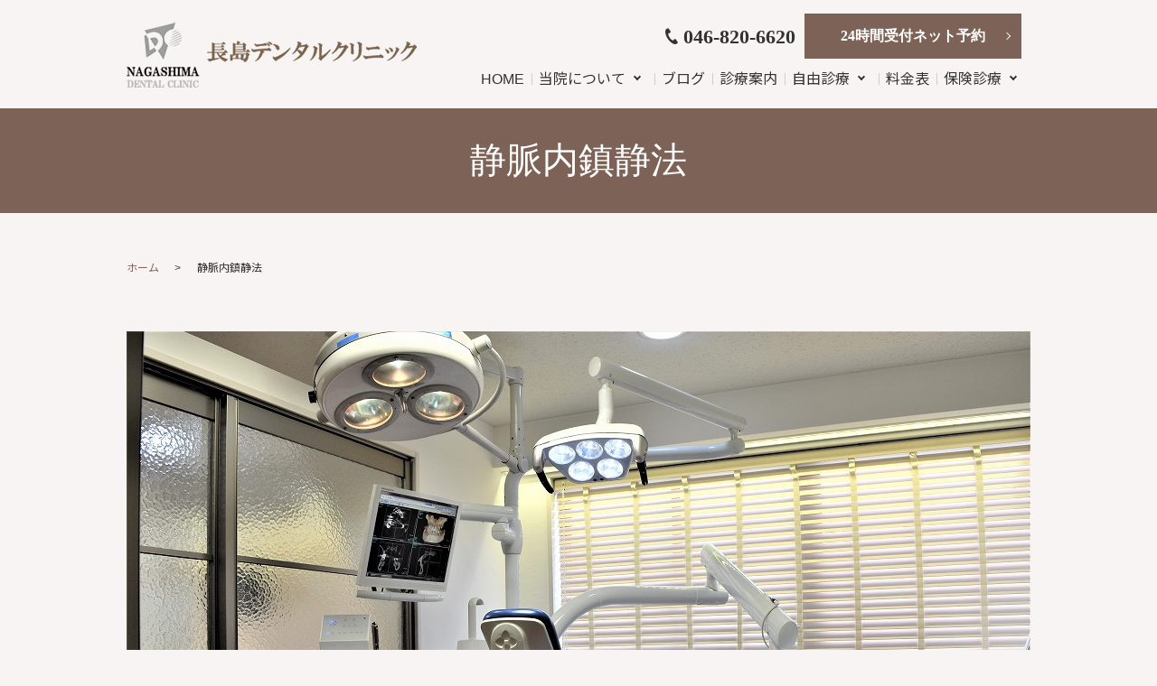

--- FILE ---
content_type: text/html; charset=UTF-8
request_url: https://www.yokosuka-shika.com/intravenous_sedation
body_size: 10361
content:
<!DOCTYPE html>
<html lang="ja">
<head>
  <meta charset="utf-8">
  <meta name="viewport" content="width=device-width, initial-scale=1">
  <meta name="format-detection" content="telephone=no">
  
		<!-- All in One SEO 4.2.4 - aioseo.com -->
		<title>静脈内鎮静法 | 横須賀市の歯医者なら長島デンタルクリニック[公式]</title>
		<meta name="description" content="静脈内鎮静法によってウトウトしたリラックス状態で治療が受けられます。できるだけ負担が少なく、長持ちする治療の提供を目指し、4種類のインプラントをお口や顎の骨の状態に応じて使い分けています。また、術前だけでなく、術中・術後にもCT撮影を行うなど、リスクの軽減にも力を注いでいます。" />
		<meta name="robots" content="max-image-preview:large" />
		<link rel="canonical" href="https://www.yokosuka-shika.com/intravenous_sedation" />
		<meta name="generator" content="All in One SEO (AIOSEO) 4.2.4 " />
		<meta property="og:locale" content="ja_JP" />
		<meta property="og:site_name" content="長島デンタルクリニック -" />
		<meta property="og:type" content="article" />
		<meta property="og:title" content="静脈内鎮静法 | 横須賀市の歯医者なら長島デンタルクリニック[公式]" />
		<meta property="og:description" content="静脈内鎮静法によってウトウトしたリラックス状態で治療が受けられます。できるだけ負担が少なく、長持ちする治療の提供を目指し、4種類のインプラントをお口や顎の骨の状態に応じて使い分けています。また、術前だけでなく、術中・術後にもCT撮影を行うなど、リスクの軽減にも力を注いでいます。" />
		<meta property="og:url" content="https://www.yokosuka-shika.com/intravenous_sedation" />
		<meta property="article:published_time" content="2022-09-08T01:02:37+00:00" />
		<meta property="article:modified_time" content="2023-08-04T04:56:20+00:00" />
		<meta name="twitter:card" content="summary_large_image" />
		<meta name="twitter:title" content="静脈内鎮静法 | 横須賀市の歯医者なら長島デンタルクリニック[公式]" />
		<meta name="twitter:description" content="静脈内鎮静法によってウトウトしたリラックス状態で治療が受けられます。できるだけ負担が少なく、長持ちする治療の提供を目指し、4種類のインプラントをお口や顎の骨の状態に応じて使い分けています。また、術前だけでなく、術中・術後にもCT撮影を行うなど、リスクの軽減にも力を注いでいます。" />
		<script type="application/ld+json" class="aioseo-schema">
			{"@context":"https:\/\/schema.org","@graph":[{"@type":"WebSite","@id":"https:\/\/www.yokosuka-shika.com\/#website","url":"https:\/\/www.yokosuka-shika.com\/","name":"\u9577\u5cf6\u30c7\u30f3\u30bf\u30eb\u30af\u30ea\u30cb\u30c3\u30af","inLanguage":"ja","publisher":{"@id":"https:\/\/www.yokosuka-shika.com\/#organization"}},{"@type":"Organization","@id":"https:\/\/www.yokosuka-shika.com\/#organization","name":"\u9577\u5cf6\u30c7\u30f3\u30bf\u30eb\u30af\u30ea\u30cb\u30c3\u30af","url":"https:\/\/www.yokosuka-shika.com\/"},{"@type":"BreadcrumbList","@id":"https:\/\/www.yokosuka-shika.com\/intravenous_sedation#breadcrumblist","itemListElement":[{"@type":"ListItem","@id":"https:\/\/www.yokosuka-shika.com\/#listItem","position":1,"item":{"@type":"WebPage","@id":"https:\/\/www.yokosuka-shika.com\/","name":"\u30db\u30fc\u30e0","description":"\u6a2a\u9808\u8cc0\u306e\u30a4\u30f3\u30d7\u30e9\u30f3\u30c8\u30fb\u6b6f\u79d1\u533b\u9662\u300c\u9577\u5cf6\u30c7\u30f3\u30bf\u30eb\u30af\u30ea\u30cb\u30c3\u30af\u300d\u3067\u3059\u3002\u5f53\u30af\u30ea\u30cb\u30c3\u30af\u3067\u306f\u30015\u7a2e\u985e\u306e\u30a4\u30f3\u30d7\u30e9\u30f3\u30c8\u3092\u3054\u7528\u610f\u3057\u3066\u304a\u308a\u3001\u7cbe\u5bc6\u6a5f\u5668\u306b\u3088\u308b\u691c\u67fb\u3082\u3057\u3063\u304b\u308a\u3068\u884c\u3046\u6b6f\u79d1\u6cbb\u7642\u3092\u63d0\u4f9b\u3057\u3066\u3044\u307e\u3059\u3002\u6a2a\u9808\u8cc0\u4e2d\u592e\u99c5\u304b\u3089\u5f92\u6b694\u5206\u306e\u7acb\u5730\u306b\u3042\u308b\u6b6f\u533b\u8005\u3067\u3059\u3002","url":"https:\/\/www.yokosuka-shika.com\/"},"nextItem":"https:\/\/www.yokosuka-shika.com\/intravenous_sedation#listItem"},{"@type":"ListItem","@id":"https:\/\/www.yokosuka-shika.com\/intravenous_sedation#listItem","position":2,"item":{"@type":"WebPage","@id":"https:\/\/www.yokosuka-shika.com\/intravenous_sedation","name":"\u9759\u8108\u5185\u93ae\u9759\u6cd5","description":"\u9759\u8108\u5185\u93ae\u9759\u6cd5\u306b\u3088\u3063\u3066\u30a6\u30c8\u30a6\u30c8\u3057\u305f\u30ea\u30e9\u30c3\u30af\u30b9\u72b6\u614b\u3067\u6cbb\u7642\u304c\u53d7\u3051\u3089\u308c\u307e\u3059\u3002\u3067\u304d\u308b\u3060\u3051\u8ca0\u62c5\u304c\u5c11\u306a\u304f\u3001\u9577\u6301\u3061\u3059\u308b\u6cbb\u7642\u306e\u63d0\u4f9b\u3092\u76ee\u6307\u3057\u30014\u7a2e\u985e\u306e\u30a4\u30f3\u30d7\u30e9\u30f3\u30c8\u3092\u304a\u53e3\u3084\u984e\u306e\u9aa8\u306e\u72b6\u614b\u306b\u5fdc\u3058\u3066\u4f7f\u3044\u5206\u3051\u3066\u3044\u307e\u3059\u3002\u307e\u305f\u3001\u8853\u524d\u3060\u3051\u3067\u306a\u304f\u3001\u8853\u4e2d\u30fb\u8853\u5f8c\u306b\u3082CT\u64ae\u5f71\u3092\u884c\u3046\u306a\u3069\u3001\u30ea\u30b9\u30af\u306e\u8efd\u6e1b\u306b\u3082\u529b\u3092\u6ce8\u3044\u3067\u3044\u307e\u3059\u3002","url":"https:\/\/www.yokosuka-shika.com\/intravenous_sedation"},"previousItem":"https:\/\/www.yokosuka-shika.com\/#listItem"}]},{"@type":"WebPage","@id":"https:\/\/www.yokosuka-shika.com\/intravenous_sedation#webpage","url":"https:\/\/www.yokosuka-shika.com\/intravenous_sedation","name":"\u9759\u8108\u5185\u93ae\u9759\u6cd5 | \u6a2a\u9808\u8cc0\u5e02\u306e\u6b6f\u533b\u8005\u306a\u3089\u9577\u5cf6\u30c7\u30f3\u30bf\u30eb\u30af\u30ea\u30cb\u30c3\u30af[\u516c\u5f0f]","description":"\u9759\u8108\u5185\u93ae\u9759\u6cd5\u306b\u3088\u3063\u3066\u30a6\u30c8\u30a6\u30c8\u3057\u305f\u30ea\u30e9\u30c3\u30af\u30b9\u72b6\u614b\u3067\u6cbb\u7642\u304c\u53d7\u3051\u3089\u308c\u307e\u3059\u3002\u3067\u304d\u308b\u3060\u3051\u8ca0\u62c5\u304c\u5c11\u306a\u304f\u3001\u9577\u6301\u3061\u3059\u308b\u6cbb\u7642\u306e\u63d0\u4f9b\u3092\u76ee\u6307\u3057\u30014\u7a2e\u985e\u306e\u30a4\u30f3\u30d7\u30e9\u30f3\u30c8\u3092\u304a\u53e3\u3084\u984e\u306e\u9aa8\u306e\u72b6\u614b\u306b\u5fdc\u3058\u3066\u4f7f\u3044\u5206\u3051\u3066\u3044\u307e\u3059\u3002\u307e\u305f\u3001\u8853\u524d\u3060\u3051\u3067\u306a\u304f\u3001\u8853\u4e2d\u30fb\u8853\u5f8c\u306b\u3082CT\u64ae\u5f71\u3092\u884c\u3046\u306a\u3069\u3001\u30ea\u30b9\u30af\u306e\u8efd\u6e1b\u306b\u3082\u529b\u3092\u6ce8\u3044\u3067\u3044\u307e\u3059\u3002","inLanguage":"ja","isPartOf":{"@id":"https:\/\/www.yokosuka-shika.com\/#website"},"breadcrumb":{"@id":"https:\/\/www.yokosuka-shika.com\/intravenous_sedation#breadcrumblist"},"datePublished":"2022-09-08T01:02:37+09:00","dateModified":"2023-08-04T04:56:20+09:00"}]}
		</script>
		<!-- All in One SEO -->

<link rel='stylesheet' id='wp-block-library-css' href='https://www.yokosuka-shika.com/wp-includes/css/dist/block-library/style.min.css?ver=6.1.9' type='text/css' media='all' />
<link rel='stylesheet' id='classic-theme-styles-css' href='https://www.yokosuka-shika.com/wp-includes/css/classic-themes.min.css?ver=1' type='text/css' media='all' />
<style id='global-styles-inline-css' type='text/css'>
body{--wp--preset--color--black: #000000;--wp--preset--color--cyan-bluish-gray: #abb8c3;--wp--preset--color--white: #ffffff;--wp--preset--color--pale-pink: #f78da7;--wp--preset--color--vivid-red: #cf2e2e;--wp--preset--color--luminous-vivid-orange: #ff6900;--wp--preset--color--luminous-vivid-amber: #fcb900;--wp--preset--color--light-green-cyan: #7bdcb5;--wp--preset--color--vivid-green-cyan: #00d084;--wp--preset--color--pale-cyan-blue: #8ed1fc;--wp--preset--color--vivid-cyan-blue: #0693e3;--wp--preset--color--vivid-purple: #9b51e0;--wp--preset--gradient--vivid-cyan-blue-to-vivid-purple: linear-gradient(135deg,rgba(6,147,227,1) 0%,rgb(155,81,224) 100%);--wp--preset--gradient--light-green-cyan-to-vivid-green-cyan: linear-gradient(135deg,rgb(122,220,180) 0%,rgb(0,208,130) 100%);--wp--preset--gradient--luminous-vivid-amber-to-luminous-vivid-orange: linear-gradient(135deg,rgba(252,185,0,1) 0%,rgba(255,105,0,1) 100%);--wp--preset--gradient--luminous-vivid-orange-to-vivid-red: linear-gradient(135deg,rgba(255,105,0,1) 0%,rgb(207,46,46) 100%);--wp--preset--gradient--very-light-gray-to-cyan-bluish-gray: linear-gradient(135deg,rgb(238,238,238) 0%,rgb(169,184,195) 100%);--wp--preset--gradient--cool-to-warm-spectrum: linear-gradient(135deg,rgb(74,234,220) 0%,rgb(151,120,209) 20%,rgb(207,42,186) 40%,rgb(238,44,130) 60%,rgb(251,105,98) 80%,rgb(254,248,76) 100%);--wp--preset--gradient--blush-light-purple: linear-gradient(135deg,rgb(255,206,236) 0%,rgb(152,150,240) 100%);--wp--preset--gradient--blush-bordeaux: linear-gradient(135deg,rgb(254,205,165) 0%,rgb(254,45,45) 50%,rgb(107,0,62) 100%);--wp--preset--gradient--luminous-dusk: linear-gradient(135deg,rgb(255,203,112) 0%,rgb(199,81,192) 50%,rgb(65,88,208) 100%);--wp--preset--gradient--pale-ocean: linear-gradient(135deg,rgb(255,245,203) 0%,rgb(182,227,212) 50%,rgb(51,167,181) 100%);--wp--preset--gradient--electric-grass: linear-gradient(135deg,rgb(202,248,128) 0%,rgb(113,206,126) 100%);--wp--preset--gradient--midnight: linear-gradient(135deg,rgb(2,3,129) 0%,rgb(40,116,252) 100%);--wp--preset--duotone--dark-grayscale: url('#wp-duotone-dark-grayscale');--wp--preset--duotone--grayscale: url('#wp-duotone-grayscale');--wp--preset--duotone--purple-yellow: url('#wp-duotone-purple-yellow');--wp--preset--duotone--blue-red: url('#wp-duotone-blue-red');--wp--preset--duotone--midnight: url('#wp-duotone-midnight');--wp--preset--duotone--magenta-yellow: url('#wp-duotone-magenta-yellow');--wp--preset--duotone--purple-green: url('#wp-duotone-purple-green');--wp--preset--duotone--blue-orange: url('#wp-duotone-blue-orange');--wp--preset--font-size--small: 13px;--wp--preset--font-size--medium: 20px;--wp--preset--font-size--large: 36px;--wp--preset--font-size--x-large: 42px;--wp--preset--spacing--20: 0.44rem;--wp--preset--spacing--30: 0.67rem;--wp--preset--spacing--40: 1rem;--wp--preset--spacing--50: 1.5rem;--wp--preset--spacing--60: 2.25rem;--wp--preset--spacing--70: 3.38rem;--wp--preset--spacing--80: 5.06rem;}:where(.is-layout-flex){gap: 0.5em;}body .is-layout-flow > .alignleft{float: left;margin-inline-start: 0;margin-inline-end: 2em;}body .is-layout-flow > .alignright{float: right;margin-inline-start: 2em;margin-inline-end: 0;}body .is-layout-flow > .aligncenter{margin-left: auto !important;margin-right: auto !important;}body .is-layout-constrained > .alignleft{float: left;margin-inline-start: 0;margin-inline-end: 2em;}body .is-layout-constrained > .alignright{float: right;margin-inline-start: 2em;margin-inline-end: 0;}body .is-layout-constrained > .aligncenter{margin-left: auto !important;margin-right: auto !important;}body .is-layout-constrained > :where(:not(.alignleft):not(.alignright):not(.alignfull)){max-width: var(--wp--style--global--content-size);margin-left: auto !important;margin-right: auto !important;}body .is-layout-constrained > .alignwide{max-width: var(--wp--style--global--wide-size);}body .is-layout-flex{display: flex;}body .is-layout-flex{flex-wrap: wrap;align-items: center;}body .is-layout-flex > *{margin: 0;}:where(.wp-block-columns.is-layout-flex){gap: 2em;}.has-black-color{color: var(--wp--preset--color--black) !important;}.has-cyan-bluish-gray-color{color: var(--wp--preset--color--cyan-bluish-gray) !important;}.has-white-color{color: var(--wp--preset--color--white) !important;}.has-pale-pink-color{color: var(--wp--preset--color--pale-pink) !important;}.has-vivid-red-color{color: var(--wp--preset--color--vivid-red) !important;}.has-luminous-vivid-orange-color{color: var(--wp--preset--color--luminous-vivid-orange) !important;}.has-luminous-vivid-amber-color{color: var(--wp--preset--color--luminous-vivid-amber) !important;}.has-light-green-cyan-color{color: var(--wp--preset--color--light-green-cyan) !important;}.has-vivid-green-cyan-color{color: var(--wp--preset--color--vivid-green-cyan) !important;}.has-pale-cyan-blue-color{color: var(--wp--preset--color--pale-cyan-blue) !important;}.has-vivid-cyan-blue-color{color: var(--wp--preset--color--vivid-cyan-blue) !important;}.has-vivid-purple-color{color: var(--wp--preset--color--vivid-purple) !important;}.has-black-background-color{background-color: var(--wp--preset--color--black) !important;}.has-cyan-bluish-gray-background-color{background-color: var(--wp--preset--color--cyan-bluish-gray) !important;}.has-white-background-color{background-color: var(--wp--preset--color--white) !important;}.has-pale-pink-background-color{background-color: var(--wp--preset--color--pale-pink) !important;}.has-vivid-red-background-color{background-color: var(--wp--preset--color--vivid-red) !important;}.has-luminous-vivid-orange-background-color{background-color: var(--wp--preset--color--luminous-vivid-orange) !important;}.has-luminous-vivid-amber-background-color{background-color: var(--wp--preset--color--luminous-vivid-amber) !important;}.has-light-green-cyan-background-color{background-color: var(--wp--preset--color--light-green-cyan) !important;}.has-vivid-green-cyan-background-color{background-color: var(--wp--preset--color--vivid-green-cyan) !important;}.has-pale-cyan-blue-background-color{background-color: var(--wp--preset--color--pale-cyan-blue) !important;}.has-vivid-cyan-blue-background-color{background-color: var(--wp--preset--color--vivid-cyan-blue) !important;}.has-vivid-purple-background-color{background-color: var(--wp--preset--color--vivid-purple) !important;}.has-black-border-color{border-color: var(--wp--preset--color--black) !important;}.has-cyan-bluish-gray-border-color{border-color: var(--wp--preset--color--cyan-bluish-gray) !important;}.has-white-border-color{border-color: var(--wp--preset--color--white) !important;}.has-pale-pink-border-color{border-color: var(--wp--preset--color--pale-pink) !important;}.has-vivid-red-border-color{border-color: var(--wp--preset--color--vivid-red) !important;}.has-luminous-vivid-orange-border-color{border-color: var(--wp--preset--color--luminous-vivid-orange) !important;}.has-luminous-vivid-amber-border-color{border-color: var(--wp--preset--color--luminous-vivid-amber) !important;}.has-light-green-cyan-border-color{border-color: var(--wp--preset--color--light-green-cyan) !important;}.has-vivid-green-cyan-border-color{border-color: var(--wp--preset--color--vivid-green-cyan) !important;}.has-pale-cyan-blue-border-color{border-color: var(--wp--preset--color--pale-cyan-blue) !important;}.has-vivid-cyan-blue-border-color{border-color: var(--wp--preset--color--vivid-cyan-blue) !important;}.has-vivid-purple-border-color{border-color: var(--wp--preset--color--vivid-purple) !important;}.has-vivid-cyan-blue-to-vivid-purple-gradient-background{background: var(--wp--preset--gradient--vivid-cyan-blue-to-vivid-purple) !important;}.has-light-green-cyan-to-vivid-green-cyan-gradient-background{background: var(--wp--preset--gradient--light-green-cyan-to-vivid-green-cyan) !important;}.has-luminous-vivid-amber-to-luminous-vivid-orange-gradient-background{background: var(--wp--preset--gradient--luminous-vivid-amber-to-luminous-vivid-orange) !important;}.has-luminous-vivid-orange-to-vivid-red-gradient-background{background: var(--wp--preset--gradient--luminous-vivid-orange-to-vivid-red) !important;}.has-very-light-gray-to-cyan-bluish-gray-gradient-background{background: var(--wp--preset--gradient--very-light-gray-to-cyan-bluish-gray) !important;}.has-cool-to-warm-spectrum-gradient-background{background: var(--wp--preset--gradient--cool-to-warm-spectrum) !important;}.has-blush-light-purple-gradient-background{background: var(--wp--preset--gradient--blush-light-purple) !important;}.has-blush-bordeaux-gradient-background{background: var(--wp--preset--gradient--blush-bordeaux) !important;}.has-luminous-dusk-gradient-background{background: var(--wp--preset--gradient--luminous-dusk) !important;}.has-pale-ocean-gradient-background{background: var(--wp--preset--gradient--pale-ocean) !important;}.has-electric-grass-gradient-background{background: var(--wp--preset--gradient--electric-grass) !important;}.has-midnight-gradient-background{background: var(--wp--preset--gradient--midnight) !important;}.has-small-font-size{font-size: var(--wp--preset--font-size--small) !important;}.has-medium-font-size{font-size: var(--wp--preset--font-size--medium) !important;}.has-large-font-size{font-size: var(--wp--preset--font-size--large) !important;}.has-x-large-font-size{font-size: var(--wp--preset--font-size--x-large) !important;}
.wp-block-navigation a:where(:not(.wp-element-button)){color: inherit;}
:where(.wp-block-columns.is-layout-flex){gap: 2em;}
.wp-block-pullquote{font-size: 1.5em;line-height: 1.6;}
</style>
<link rel='stylesheet' id='aurora-heatmap-css' href='https://www.yokosuka-shika.com/wp-content/plugins/aurora-heatmap/style.css?ver=1.5.6' type='text/css' media='all' />
<script  src='https://www.yokosuka-shika.com/wp-content/themes/yokosuka-shika.com_theme/assets/js/vendor/jquery.min.js?ver=6.1.9' id='jquery-js'></script>
<script  src='https://www.yokosuka-shika.com/wp-content/plugins/aurora-heatmap/js/mobile-detect.min.js?ver=1.4.5' id='mobile-detect-js'></script>
<script  id='aurora-heatmap-reporter-js-extra'>
/* <![CDATA[ */
var aurora_heatmap_reporter = {"ajax_url":"https:\/\/www.yokosuka-shika.com\/wp-admin\/admin-ajax.php","action":"aurora_heatmap","interval":"10","stacks":"10","reports":"click_pc,click_mobile","debug":"0","ajax_delay_time":"3000"};
/* ]]> */
</script>
<script  src='https://www.yokosuka-shika.com/wp-content/plugins/aurora-heatmap/js/reporter.js?ver=1.5.6' id='aurora-heatmap-reporter-js'></script>
<link rel='shortlink' href='https://www.yokosuka-shika.com/?p=16' />
<link rel="icon" href="https://www.yokosuka-shika.com/wp-content/uploads/cropped-favicon-32x32.png" sizes="32x32" />
<link rel="icon" href="https://www.yokosuka-shika.com/wp-content/uploads/cropped-favicon-192x192.png" sizes="192x192" />
<link rel="apple-touch-icon" href="https://www.yokosuka-shika.com/wp-content/uploads/cropped-favicon-180x180.png" />
<meta name="msapplication-TileImage" content="https://www.yokosuka-shika.com/wp-content/uploads/cropped-favicon-270x270.png" />
  
<!-- Google Tag Manager -->
<script>(function(w,d,s,l,i){w[l]=w[l]||[];w[l].push({'gtm.start':
new Date().getTime(),event:'gtm.js'});var f=d.getElementsByTagName(s)[0],
j=d.createElement(s),dl=l!='dataLayer'?'&l='+l:'';j.async=true;j.src=
'https://www.googletagmanager.com/gtm.js?id='+i+dl;f.parentNode.insertBefore(j,f);
})(window,document,'script','dataLayer','GTM-N4Z4K4F');</script>
<!-- End Google Tag Manager -->
  <link href="https://www.yokosuka-shika.com/wp-content/themes/yokosuka-shika.com_theme/assets/css/main.css" rel="stylesheet">
  <link href="https://www.yokosuka-shika.com/wp-content/themes/yokosuka-shika.com_theme/style.css" rel="stylesheet">
</head>
<body data-rsssl=1 class="scrollTop intravenous_sedation" id="top">
<!-- Google Tag Manager (noscript) -->
<noscript><iframe src="https://www.googletagmanager.com/ns.html?id=GTM-N4Z4K4F"
height="0" width="0" style="display:none;visibility:hidden"></iframe></noscript>
<!-- End Google Tag Manager (noscript) -->
<header class="globalHeader">
  <div class="container">
    <div class="globalHeader_top">
                  <div class="header_logo">
      <a href="https://www.yokosuka-shika.com/" class="no-hover">
                <img src="https://www.yokosuka-shika.com/wp-content/uploads/logo.svg" alt="長島デンタルクリニック" width="321" height="73">
      </a>
    </div>
    <nav class="global_nav"><ul><li id="menu-item-130" class="menu-item menu-item-type-post_type menu-item-object-page menu-item-home menu-item-130"><a href="https://www.yokosuka-shika.com/">HOME</a></li>
<li id="menu-item-161" class="menu-item menu-item-type-custom menu-item-object-custom menu-item-has-children menu-item-161"><a href="#">当院について</a>
<ul class="sub-menu">
	<li id="menu-item-141" class="menu-item menu-item-type-post_type menu-item-object-page menu-item-141"><a href="https://www.yokosuka-shika.com/doctor">歯科医師の紹介</a></li>
	<li id="menu-item-131" class="menu-item menu-item-type-post_type menu-item-object-page menu-item-131"><a href="https://www.yokosuka-shika.com/interview">インタビュー</a></li>
	<li id="menu-item-137" class="menu-item menu-item-type-post_type menu-item-object-page menu-item-137"><a href="https://www.yokosuka-shika.com/clinic">医院案内</a></li>
	<li id="menu-item-134" class="menu-item menu-item-type-post_type menu-item-object-page menu-item-134"><a href="https://www.yokosuka-shika.com/access">交通案内</a></li>
	<li id="menu-item-1223" class="menu-item menu-item-type-post_type menu-item-object-page menu-item-1223"><a href="https://www.yokosuka-shika.com/standards">施設基準</a></li>
	<li id="menu-item-551" class="menu-item menu-item-type-custom menu-item-object-custom menu-item-551"><a href="https://yokosuka-shika.com/category/news">お知らせ</a></li>
</ul>
</li>
<li id="menu-item-410" class="menu-item menu-item-type-taxonomy menu-item-object-category menu-item-410"><a href="https://www.yokosuka-shika.com/category/blog">ブログ</a></li>
<li id="menu-item-144" class="menu-item menu-item-type-post_type menu-item-object-page menu-item-144"><a href="https://www.yokosuka-shika.com/diagnosis">診療案内</a></li>
<li id="menu-item-219" class="menu-item menu-item-type-custom menu-item-object-custom current-menu-ancestor current-menu-parent menu-item-has-children menu-item-219"><a href="#">自由診療</a>
<ul class="sub-menu">
	<li id="menu-item-132" class="menu-item menu-item-type-post_type menu-item-object-page menu-item-132"><a href="https://www.yokosuka-shika.com/implant">インプラント治療</a></li>
	<li id="menu-item-145" class="menu-item menu-item-type-post_type menu-item-object-page current-menu-item page_item page-item-16 current_page_item menu-item-145"><a href="https://www.yokosuka-shika.com/intravenous_sedation" aria-current="page">静脈内鎮静法</a></li>
	<li id="menu-item-136" class="menu-item menu-item-type-post_type menu-item-object-page menu-item-136"><a href="https://www.yokosuka-shika.com/regenerative_therapy">再生療法</a></li>
	<li id="menu-item-133" class="menu-item menu-item-type-post_type menu-item-object-page menu-item-133"><a href="https://www.yokosuka-shika.com/mousepiece">マウスピース矯正</a></li>
	<li id="menu-item-138" class="menu-item menu-item-type-post_type menu-item-object-page menu-item-138"><a href="https://www.yokosuka-shika.com/beauty">審美治療・<br class="pc-only02">ホワイトニング</a></li>
</ul>
</li>
<li id="menu-item-142" class="menu-item menu-item-type-post_type menu-item-object-page menu-item-142"><a href="https://www.yokosuka-shika.com/price">料金表</a></li>
<li id="menu-item-280" class="menu-item menu-item-type-custom menu-item-object-custom menu-item-has-children menu-item-280"><a href="#">保険診療</a>
<ul class="sub-menu">
	<li id="menu-item-440" class="menu-item menu-item-type-custom menu-item-object-custom menu-item-440"><a href="/diagnosis#a08">一般歯科</a></li>
	<li id="menu-item-140" class="menu-item menu-item-type-post_type menu-item-object-page menu-item-140"><a href="https://www.yokosuka-shika.com/periodontal_disease">歯周病</a></li>
	<li id="menu-item-135" class="menu-item menu-item-type-post_type menu-item-object-page menu-item-135"><a href="https://www.yokosuka-shika.com/dentures">入れ歯</a></li>
	<li id="menu-item-139" class="menu-item menu-item-type-post_type menu-item-object-page menu-item-139"><a href="https://www.yokosuka-shika.com/root_canal">マイクロスコープを使った根管治療</a></li>
	<li id="menu-item-442" class="menu-item menu-item-type-custom menu-item-object-custom menu-item-442"><a href="/diagnosis#a13">歯科口腔外科</a></li>
	<li id="menu-item-143" class="menu-item menu-item-type-post_type menu-item-object-page menu-item-143"><a href="https://www.yokosuka-shika.com/wisdom_teeth">親知らず</a></li>
	<li id="menu-item-146" class="menu-item menu-item-type-post_type menu-item-object-page menu-item-146"><a href="https://www.yokosuka-shika.com/bruxism">顎関節症・ブラキシズム</a></li>
</ul>
</li>
</ul></nav>    <div id="headerToggle"><span></span><span></span><span></span></div>
  </div>
    <div class="hdr_info_wrapper">
      <div class="hdr_info">
        <ul class="hdr_info_group pc-only">
          <li class="hdr_tel"><strong class="fs22">046-820-6620</strong></li>
          <li><a href="https://ssl.haisha-yoyaku.jp/s7069889/login/serviceAppoint/index?SITE_CODE=hp" target="_blank" class="button arrow"><strong>24時間受付ネット予約</strong></a></li>
        </ul>
      </div>
    </div>
    <div class="sp_hdr_info_wrapper">
      <ul class="sp_hdr_info_group">
        <li class="hdr_icon_tel"><a href="tel:046-820-6620"><img src="/wp-content/uploads/sp_tel.png" alt="tel"></a></li>
        <li class="hdr_icon_mail"><a href="https://ssl.haisha-yoyaku.jp/s7069889/login/serviceAppoint/index?SITE_CODE=hp" target="_blank" ><img src="/wp-content/uploads/sp_web.png" alt="予約"></a></li>
      </ul>
    </div>
  </div>
</header>
<main>
  <h1>静脈内鎮静法</h1>
  <div class="bread_wrap">
    <div class="container">
      <div class="bread">
        <nav>
<ul>
<li><a href="https://www.yokosuka-shika.com/">ホーム</a></li><li>静脈内鎮静法</li>
</ul>
</nav>
      </div>
    </div>
  </div>
  <div class="container gutters contents_wrapper">
    <div class="row">
      <div class="col span_12 column_main">
                        <section>
<div class="container gutters">
<div class="row">
<div class="col span_12">
<figure><img decoding="async" src="/wp-content/uploads/intravenous_sedation_img01.jpg" alt="静脈内鎮静法" /></figure>
</div>
</div>
</div>
</section>
<section>
<div class="container gutters">
<div class="row">
<div class="col span_4">
<p class="text-center"><a href="#a01" class="button block">静脈内鎮静法について</a></p>
</div>
<div class="col span_4">
<p class="text-center"><a href="#a02" class="button block">静脈内鎮静法の特徴</a></p>
</div>
<div class="col span_4">
<p class="text-center"><a href="#a03" class="button block">このような患者様にお勧めです</a></p>
</div>
<div class="col span_4">
<p class="text-center"><a href="#a04" class="button block">注意事項</a></p>
</div>
<div class="col span_4">
<p class="text-center"><a href="#a05" class="button block">静脈内鎮静法による手術の流れ</a></p>
</div>
</div>
</div>
</section>
<section>
<div class="container gutters">
<h2 class="targetOffset" id="a01">静脈内鎮静法について</h2>
<div class="row reverse">
<div class="col span_4">
<figure><img decoding="async" src="/wp-content/uploads/intravenous_sedation_img02.jpg" alt="静脈内鎮静法について" /></figure>
</div>
<div class="col span_8">
<p>インプラント治療だけでなく、親知らずの抜歯、さらには歯周病の骨再生手術などの歯科手術は通常は局所麻酔で行われています。<span class="underline">しかし治療は希望しているものの、術中、術後の痛みや不安感で、なかなか踏み切れず悩んでいる方も少なくないと思います。</span></p>
<p>通常の局所麻酔だけでは、患者様の意識がはっきりしているため、術中の不快な「音」や「振動」が不安や緊張につながります。その不安や緊張はストレスとなり、心身に負担をかけ、術中に気分が悪くなったり貧血を引き起こすことがあります。</p>
<p>そのような患者様の不安や緊張を取り除くために静脈内鎮静法を行っています。<br />
静脈内鎮静法は全身麻酔にように呼吸が止まることはなく、<span class="marker">注入から2〜3分ほどでお布団でウトウト眠っているような状態</span>になります。</p>
<p>それだけでなく全身疾患（高血圧、脳疾患、糖尿病など）を持った患者様の予期せぬ術中の体調の変化を見逃すリスクを軽減できます。<br />
そのために術者は患者様の全身状態には全く気にすることがなくなり、治療に集中できますので、手術時間の短縮にもつながります。<br />
この方法は胃カメラや大腸の検査で行われるものと同じで、すでに御経験されている方も少なくないと思います。</p>
<p>当クリニックの<span class="marker">麻酔医は歯科医師免許を取得</span>しています。常にモニターを監視し、患者様の体調の変化を判断しながら、麻酔薬の調整をし、患者様にリラックスした状態で手術を受けて頂くようサポートしています。</p>
<p>静脈内鎮静法の使用には一部条件がありますので、詳しくはお問合せください。</p>
</div>
</div>
</div>
</section>
<section>
<div class="container gutters">
<h2 class="targetOffset" id="a02">静脈内鎮静法の特徴</h2>
<div class="row ">
<div class="col span_4">
<figure><img decoding="async" src="/wp-content/uploads/intravenous_sedation_img03.jpg" alt="静脈内鎮静法の特徴" /></figure>
</div>
<div class="col span_8">
<ol>
	<li>この方法は全身麻酔ではありません</li>
	<li>静脈から鎮静剤を投与して、意識を薄れさせ、<strong>軽い眠り（寝付くときのウトウトした状態）を誘発</strong>させる方法です。</li>
	<li>全身麻酔と異なり、痛みを消失させる作用はありません。<br />
必ず局所麻酔をしてから手術をいます。局所麻酔は鎮静剤の作用で眠っている間に行いますので、ほとんど何も覚えていません。</li>
	<li>健忘作用がありますので、<strong>手術中の不快な記憶は残りません。</strong></li>
	<li>血圧や脈拍が安定するため、高血圧や心臓疾患など<strong>全身疾患を有する患者様でも受けることができます。</strong></li>
	<li>気がついて手術が終わっていた時は<strong>手術時間が短く感じます</strong>。<br />
実際の時間の半分程度しか感じません。良く寝たなーと気持ちよく眠りから覚める患者様もいらっしゃいます。</li>
	<li>静脈内鎮静法は自由診療、及び親知らずの抜歯に限らさせて頂きます。</li>
</ol>
</div>
</div>
</div>
</section>
<section>
<div class="container gutters">
<h2 class="targetOffset" id="a03">このような患者様にお勧めです</h2>
<div class="row">
<div class="col span_12">
<ol>
	<li>インプラント手術や親知らずの抜歯など、お体に負担がかかる処置を行う方</li>
	<li>全身疾患（高血圧、糖尿病、脳疾患等）をもっており、インプラント手術中のお体が心配な方</li>
	<li>1回の治療でなるべく多くの治療を行い、できるだけ短期間で終わらせたい方は自費治療のみとします。</li>
	<li>嘔吐反射が強く、治療中の器具や医療者の手指が入るだけでも気持ちが悪くなる方</li>
</ol>
</div>
</div>
</div>
</section>
<section>
<div class="container gutters">
<h2 class="targetOffset" id="a04">注意事項</h2>
<div class="row">
<div class="col span_12">
<ul>
	<li>当日車やバイク、自転車等の運転は避けて、公共機関をご利用下さい。</li>
	<li>体調によって意識がはっきりされるまで、時間がかかる場合があります。<br />
その場合はクリニックでゆっくりお休みください。</li>
	<li>手術終了し、当日に一過性に体温が上がる場合があります。一晩お休みになれば落ち着きます。</li>
</ul>
</div>
</div>
</div>
</section>
<section>
<div class="container gutters">
<h2 class="targetOffset" id="a05">静脈内鎮静法による手術の流れ</h2>
<div class="row">
<div class="col span_12">
<div>
<div class="box_flow">
<h4 class="title mb0">1、麻酔医が既往歴や現在服用中のお薬等について簡単な問診を行います。</h4>
</div>
<div class="box_flow">
<h4 class="title mb0">2、腕の血管(静脈)から点滴で鎮静剤を注入します。2～3分でウトウト眠くなってきます。</h4>
</div>
<div class="box_flow">
<h4 class="title mb0">3、お口の中に局所麻酔をおこないます。</h4>
</div>
<div class="box_flow">
<h4 class="title mb0">4、ウトウトしている間に手術を行います。</h4>
</div>
<div class="box_flow">
<h4 class="title mb0">5、手術が終了し目が覚めます。最初は足元がふらつきますので、しばらくクリニックで休息したのち、帰宅して頂きます。</h4>
</div>
</div>
</div>
</div>
</div>
</section>              </div>
    </div>
  </div>
</main>
<section class="sec_info mb0 ft_info">
  <div class="container gutters">
    <div class="row">
      <div class="col span_6">
        <figure class="pc-text-left">
          <img src="/wp-content/uploads/logo.png" alt="長島デンタルクリニック">
        </figure>
        <table class="border-table mt-2">
          <tr>
            <th>TEL</th>
            <td class="js-tel">046-820-6620</td>
          </tr>
          <tr>
            <th>住所</th>
            <td>〒238-0008<br>神奈川県横須賀市大滝町2-15-1<br>横須賀東相ビル9F</td>
          </tr>

          <tr>
            <th>最寄駅</th>
            <td>京急本線横須賀中央駅 東口徒歩5分<br>京急本線汐入駅 徒歩11分</td>
          </tr>

          <tr>
            <th>最寄バス停</th>
            <td>JR横須賀駅からバス5分<br>（衣笠駅行、総合体育館駅経由衣笠駅行、観音崎行き、長井行）<br>「大滝町」停留所下車徒歩3分</td>
          </tr>

        </table>

        <p class="sp-text-center mt-2 net_btn font-mincho"><a href="https://ssl.haisha-yoyaku.jp/s7069889/login/serviceAppoint/index?SITE_CODE=hp" target="_blank" class="arrow button "><span><strong
                class="fs30 sp-fs24">ネット予約</strong><br><span class="fs22 sp-fs20">24時間受付中</span></span></a>
        </p>
      </div>
      <div class="col span_6">
        <div class="map_container">
          <iframe
            src="https://www.google.com/maps/embed?pb=!1m14!1m8!1m3!1d13027.974798626137!2d139.6700701!3d35.2812829!3m2!1i1024!2i768!4f13.1!3m3!1m2!1s0x0%3A0x25b93ff5e25d82cc!2z5qiq6aCI6LOA5Lit5aSu44Gu5q2v5Yy76ICF44Gq44KJIOmVt-WztuODh-ODs-OCv-ODq-OCr-ODquODi-ODg-OCryDjgqTjg7Pjg5fjg6njg7Pjg4g!5e0!3m2!1sja!2sjp!4v1662351810653!5m2!1sja!2sjp"
            width="600" height="450" style="border:0;" allowfullscreen="" loading="lazy"
            referrerpolicy="no-referrer-when-downgrade"></iframe>
        </div>
      </div>
    </div>
    <div class="row">
      <div class="col span_12">
        <table class="table-schedule">
          <thead>
            <tr>
              <th></th>
              <th>月</th>
              <th>火</th>
              <th>水</th>
              <th>木</th>
              <th>金</th>
              <th>土</th>
              <th>日</th>
              <th>祝</th>
            </tr>
          </thead>
          <tbody>
            <tr>
              <td>09:00～12:30</td>
              <td class="text-primary"><i class="fas fa-circle"></i></td>
              <td class="text-primary"><i class="fas fa-circle"></i></td>
              <td class="text-primary"><i class="fas fa-circle"></i></td>
              <td>─</td>
              <td class="text-primary"><i class="fas fa-circle"></i></td>
              <td>※</td>
              <td>─</td>
              <td>─</td>
            </tr>
            <tr>
              <td>14:00～18:30</td>
              <td class="text-primary"><i class="fas fa-circle"></i></td>
              <td class="text-primary"><i class="fas fa-circle"></i></td>
              <td class="text-primary"><i class="fas fa-circle"></i></td>
              <td>─</td>
              <td class="text-primary"><i class="fas fa-circle"></i></td>
              <td>▲</td>
              <td>─</td>
              <td>─</td>
            </tr>
          </tbody>
        </table>
        <p>※…9:00～12:00 / ▲…13:30～17:00</p>
      </div>
    </div>
  </div>
</section>

<footer class="globalFooter">
  <div class="container  gutters">
    <div class="row align-items-start">
      <div class="col span_4">
        <h4 class="ft_tit">長島デンタルクリニックについて</h4>

        <nav class="fNav"><ul><li id="menu-item-413" class="menu-item menu-item-type-post_type menu-item-object-page menu-item-413"><a href="https://www.yokosuka-shika.com/doctor">歯科医師の紹介</a></li>
<li id="menu-item-412" class="menu-item menu-item-type-post_type menu-item-object-page menu-item-412"><a href="https://www.yokosuka-shika.com/interview">インタビュー</a></li>
<li id="menu-item-415" class="menu-item menu-item-type-post_type menu-item-object-page menu-item-415"><a href="https://www.yokosuka-shika.com/clinic">医院案内</a></li>
<li id="menu-item-414" class="menu-item menu-item-type-post_type menu-item-object-page menu-item-414"><a href="https://www.yokosuka-shika.com/access">交通案内</a></li>
<li id="menu-item-417" class="menu-item menu-item-type-post_type menu-item-object-page menu-item-417"><a href="https://www.yokosuka-shika.com/price">自由診療料金表</a></li>
<li id="menu-item-418" class="menu-item menu-item-type-taxonomy menu-item-object-category menu-item-418"><a href="https://www.yokosuka-shika.com/category/blog">ブログ</a></li>
</ul></nav>      </div>
      <div class="col span_8">
        <h4 class="ft_tit">治療について</h4>
    <div class="row align-items-start">
 <div class="col span_6">
        <nav class="fNav"><ul><li id="menu-item-424" class="menu-item menu-item-type-post_type menu-item-object-page menu-item-424"><a href="https://www.yokosuka-shika.com/diagnosis">診療案内</a></li>
<li id="menu-item-425" class="menu-item menu-item-type-post_type menu-item-object-page current-menu-item page_item page-item-16 current_page_item menu-item-425"><a href="https://www.yokosuka-shika.com/intravenous_sedation" aria-current="page">静脈内鎮静法</a></li>
<li id="menu-item-419" class="menu-item menu-item-type-post_type menu-item-object-page menu-item-419"><a href="https://www.yokosuka-shika.com/implant">インプラント治療</a></li>
<li id="menu-item-421" class="menu-item menu-item-type-post_type menu-item-object-page menu-item-421"><a href="https://www.yokosuka-shika.com/regenerative_therapy">再生療法</a></li>
<li id="menu-item-420" class="menu-item menu-item-type-post_type menu-item-object-page menu-item-420"><a href="https://www.yokosuka-shika.com/mousepiece">マウスピース矯正</a></li>
<li id="menu-item-422" class="menu-item menu-item-type-post_type menu-item-object-page menu-item-422"><a href="https://www.yokosuka-shika.com/beauty">審美治療・ホワイトニング</a></li>
<li id="menu-item-423" class="menu-item menu-item-type-post_type menu-item-object-page menu-item-423"><a href="https://www.yokosuka-shika.com/periodontal_disease">歯周病</a></li>
</ul></nav>      </div>
      <div class="col span_6">
        <nav class="fNav"><ul><li id="menu-item-428" class="menu-item menu-item-type-post_type menu-item-object-page menu-item-428"><a href="https://www.yokosuka-shika.com/wisdom_teeth">親知らず</a></li>
<li id="menu-item-429" class="menu-item menu-item-type-post_type menu-item-object-page menu-item-429"><a href="https://www.yokosuka-shika.com/bruxism">顎関節症・ブラキシズム</a></li>
<li id="menu-item-426" class="menu-item menu-item-type-post_type menu-item-object-page menu-item-426"><a href="https://www.yokosuka-shika.com/dentures">入れ歯</a></li>
<li id="menu-item-427" class="menu-item menu-item-type-post_type menu-item-object-page menu-item-427"><a href="https://www.yokosuka-shika.com/root_canal">マイクロスコープを使った根管治療</a></li>
<li id="menu-item-437" class="menu-item menu-item-type-custom menu-item-object-custom menu-item-437"><a href="/diagnosis#a08">一般歯科</a></li>
<li id="menu-item-439" class="menu-item menu-item-type-custom menu-item-object-custom menu-item-439"><a href="/diagnosis#a13">歯科口腔外科</a></li>
</ul></nav> </div>
      </div>
    </div>
  </div>
  <p class="pagetop"><a href="#top">ページトップヘ</a></p>
</footer>
<figure>
</figure>
<p class="copy_right text-center">&copy; 長島デンタルクリニック</p>
<script src="https://www.yokosuka-shika.com/wp-content/themes/yokosuka-shika.com_theme/assets/js/vendor/bundle.js"></script>
<script src="https://www.yokosuka-shika.com/wp-content/themes/yokosuka-shika.com_theme/assets/js/main.js"></script>
</body>
</html>

--- FILE ---
content_type: text/css
request_url: https://www.yokosuka-shika.com/wp-content/themes/yokosuka-shika.com_theme/assets/css/main.css
body_size: 16026
content:
@charset "UTF-8";
@import url("https://fonts.googleapis.com/css?family=Noto+Sans+JP:400,700&amp;subset=japanese");
@import url("https://use.fontawesome.com/releases/v5.6.1/css/all.css");
/*!
  12 COLUMN : RESPONSIVE GRID SYSTEM
  DEVELOPER : DENIS LEBLANC
  URL : http://responsive.gs
  VERSION : 3.0
  LICENSE : GPL & MIT
*/
@import url(vendor/common.css);
*, *:after, *:before {
  -webkit-box-sizing: border-box;
  box-sizing: border-box;
}

.container {
  max-width: 800px;
  margin: 0 auto;
}

.row {
  padding-bottom: 0;
}

.col {
  display: block;
  width: 100%;
}

@media (min-width: 768px) {
  .span_1 {
    width: 8.33333333333%;
  }
  .span_2 {
    width: 16.6666666667%;
  }
  .span_3 {
    width: 25%;
  }
  .span_4 {
    width: 33.3333333333%;
  }
  .span_5 {
    width: 41.6666666667%;
  }
  .span_6 {
    width: 50%;
  }
  .span_7 {
    width: 58.3333333333%;
  }
  .span_8 {
    width: 66.6666666667%;
  }
  .span_9 {
    width: 75%;
  }
  .span_10 {
    width: 83.3333333333%;
  }
  .span_11 {
    width: 91.6666666667%;
  }
  .span_12 {
    width: 100%;
  }
  .gutters .row {
    -webkit-column-gap: 2%;
            column-gap: 2%;
    row-gap: 20px;
  }
  .gutters .span_1 {
    width: 6.5%;
  }
  .gutters .span_2 {
    width: 15%;
  }
  .gutters .span_3 {
    width: 23.5%;
  }
  .gutters .span_4 {
    width: 32%;
  }
  .gutters .span_5 {
    width: 40.5%;
  }
  .gutters .span_6 {
    width: 49%;
  }
  .gutters .span_7 {
    width: 57.5%;
  }
  .gutters .span_8 {
    width: 66%;
  }
  .gutters .span_9 {
    width: 74.5%;
  }
  .gutters .span_10 {
    width: 83%;
  }
  .gutters .span_11 {
    width: 91.5%;
  }
  .gutters .span_12 {
    width: 100%;
  }
}

/*!
 12 COLUMN : RESPONSIVE GRID SYSTEM Fix Ver. 1.2.1
*/
.container {
  padding: 0 1%;
}

.container img {
  max-width: 100%;
  height: auto;
}

* + .container {
  margin-top: 2em;
}

.row:not(:last-child) {
  margin-bottom: 4%;
}

.col:not(:last-child) {
  margin-bottom: 3%;
}

@media (min-width: 768px) {
  .container {
    max-width: 1000px;
    margin: auto;
    padding: 0 10px;
  }
  * + .container {
    margin-top: 40px;
  }
  .row {
    display: -webkit-box;
    display: -ms-flexbox;
    display: flex;
    -ms-flex-wrap: wrap;
        flex-wrap: wrap;
  }
  .row.reverse {
    -webkit-box-orient: horizontal;
    -webkit-box-direction: reverse;
        -ms-flex-flow: row-reverse;
            flex-flow: row-reverse;
  }
  .col:not(:last-child) {
    margin-bottom: 0;
  }
  /*.reverse > .col:last-child, :not(.reverse) > .col:first-child {*/
  /*  margin-left: 0*/
  /*}*/
  .col.offset_1 {
    margin-left: 8.33333333333%;
  }
  .col.offset_2 {
    margin-left: 16.6666666667%;
  }
  .col.offset_3 {
    margin-left: 25%;
  }
  .col.offset_4 {
    margin-left: 33.3333333333%;
  }
  .col.offset_5 {
    margin-left: 41.6666666667%;
  }
  .col.offset_6 {
    margin-left: 50%;
  }
  .col.offset_7 {
    margin-left: 58.3333333333%;
  }
  .col.offset_8 {
    margin-left: 66.6666666667%;
  }
  .col.offset_9 {
    margin-left: 75%;
  }
  .col.offset_10 {
    margin-left: 83.3333333333%;
  }
  .col.offset_11 {
    margin-left: 91.6666666667%;
  }
  .col.offset_12 {
    margin-left: 100%;
  }
}

@media (min-width: 1024px) {
  .container {
    padding: 0;
  }
}

@media (min-width: 768px) {
  .d-flex {
    display: -webkit-box;
    display: -ms-flexbox;
    display: flex;
  }
  .flex-wrap {
    -ms-flex-wrap: wrap;
        flex-wrap: wrap;
  }
  .flex-nowrap {
    -ms-flex-wrap: nowrap;
        flex-wrap: nowrap;
  }
  .reverse {
    -webkit-box-orient: horizontal;
    -webkit-box-direction: reverse;
        -ms-flex-direction: row-reverse;
            flex-direction: row-reverse;
  }
  .align-items-start {
    -webkit-box-align: start;
        -ms-flex-align: start;
            align-items: flex-start;
  }
  .align-items-center {
    -webkit-box-align: center;
        -ms-flex-align: center;
            align-items: center;
  }
  .align-items-end {
    -webkit-box-align: end;
        -ms-flex-align: end;
            align-items: flex-end;
  }
  .justify-content-start {
    -webkit-box-pack: start;
        -ms-flex-pack: start;
            justify-content: flex-start;
  }
  .justify-content-center {
    -webkit-box-pack: center;
        -ms-flex-pack: center;
            justify-content: center;
  }
  .justify-content-between {
    -webkit-box-pack: justify;
        -ms-flex-pack: justify;
            justify-content: space-between;
  }
  .justify-content-end {
    -webkit-box-pack: end;
        -ms-flex-pack: end;
            justify-content: flex-end;
  }
}

/* normalize */
* {
  -webkit-box-sizing: border-box;
          box-sizing: border-box;
}

*::before,
*::after {
  -webkit-box-sizing: inherit;
          box-sizing: inherit;
}

html {
  font-size: 62.5%;
  overflow-x: hidden;
  scroll-behavior: smooth;
}

html.scrollPrevent {
  overflow: hidden;
  height: 100%;
}

body {
  background: #f8f4f3;
  font-family: -apple-system, BlinkMacSystemFont, Arial, "Noto Sans JP", sans-serif;
  font-size: 1.6em;
  line-height: 1.5;
  color: #333;
  height: auto !important;
  overflow: hidden;
}

@media (max-width: 767px) {
  body {
    font-size: 1.6em;
  }
}

main {
  overflow: hidden;
}

figure, picture {
  margin: 0;
  text-align: center;
}

figure img, picture img {
  max-width: 100%;
  height: auto;
}

figure figcaption, picture figcaption {
  margin-top: 0.5em;
  text-align: left;
}

a {
  color: #7d6357;
  -webkit-transition: all .3s;
  transition: all .3s;
}

a:hover {
  color: #7d6357;
  text-decoration: none;
}

.highlight a {
  color: #333;
}

.highlight a:hover {
  color: #7d6357;
}

a:not([class]) img, a.swipebox img {
  -webkit-transition: all .3s;
  transition: all .3s;
}

a:not([class]):hover img, a.swipebox:hover img {
  opacity: 0.8;
}

img {
  vertical-align: middle;
}

img.circle {
  border-radius: 50%;
}

p {
  margin: 0.5em 0 1em;
}

p:first-child {
  margin-top: 0;
}

p:last-child {
  margin-bottom: 0;
}

ol,
ul {
  margin: 0 0 1em;
  padding: 0 0 0 2.5em;
  line-height: 1.6;
}

ol:last-child,
ul:last-child {
  margin-bottom: 0;
}

ol ol,
ol ul,
ul ol,
ul ul {
  margin: 0.5em 0;
  padding-left: 2em;
}

ol ol:last-child,
ol ul:last-child,
ul ol:last-child,
ul ul:last-child {
  margin-bottom: 0.5em;
}

ul.list-unstyled {
  padding-left: 0;
  list-style: none;
}

ul.list-unstyled ol,
ul.list-unstyled ul {
  padding-left: 2em;
}

ul.list-inline {
  margin: 0;
  padding: 0;
  list-style: none;
  margin-left: -7px;
  font-size: 0rem;
  margin-bottom: 16px;
}

ul.list-inline > li {
  display: inline;
  padding-left: 7px;
  padding-right: 7px;
  white-space: nowrap;
  font-size: 1.6rem;
}

table {
  border-collapse: collapse;
  border-spacing: 0;
}

td,
th {
  padding: 0;
}

main .contents_wrapper {
  max-width: 100%;
  padding: 0;
}

main section {
  margin-bottom: 100px;
}

@media (max-width: 767px) {
  main section {
    margin-bottom: 50px;
  }
}

@media (max-width: 767px) {
  main section:last-child {
    margin-bottom: 80px;
  }
}

@media (min-width: 768px) {
  p {
    margin: 0.5em 0 1em;
  }
}

@media (max-width: 900px) {
  .gutters .span_3.column_sub,
  .gutters .span_9.column_main {
    float: none;
    width: 100%;
    margin-left: 0;
  }
}

@media (min-width: 600px) and (max-width: 900px) {
  .gutters .span_3.column_sub .sidebar {
    letter-spacing: -.40em;
  }
  .gutters .span_3.column_sub .sidebar .widget_wrap {
    letter-spacing: normal;
    display: inline-block;
    vertical-align: top;
    width: 49%;
    margin-left: 2%;
  }
  .gutters .span_3.column_sub .sidebar .widget_wrap:nth-child(2n+1) {
    margin-left: 0;
  }
}

@media (min-width: 768px) {
  .container {
    max-width: 1000px;
  }
}

@media (min-width: 576px) and (max-width: 767px) {
  .container {
    max-width: 100%;
  }
}

.article_button {
  margin-top: 5%;
}

@media (min-width: 768px) {
  .article_detail:not(.reverse) .col.span_12 + .span_4,
  .article_list:not(.reverse) .col.span_12 + .span_4 {
    margin-left: 0;
  }
}

.sidebar {
  visibility: hidden;
}

.sidebar > .widget_wrap {
  visibility: visible;
}

.sidebar ul {
  margin: 0;
  padding: 0;
  list-style: none;
  margin-bottom: 6%;
}

.sidebar ul a {
  color: #333;
  text-decoration: none;
  display: block;
  padding: .5em;
  border-bottom: rgba(125, 99, 87, 0.1) solid 1px;
}

.sidebar ul a:hover {
  color: #7d6357;
  background: rgba(125, 99, 87, 0.05);
}

.gutters .col.span_12 + .span_12 {
  margin-left: 0;
}

.map_wide #map_canvas,
.map_wide iframe {
  position: absolute;
  top: 0;
  left: 0;
  width: 100%;
  height: 100%;
}

.map_wide img {
  max-width: none;
}

.slick-track {
  margin: 0 auto;
}

.col dl p {
  line-height: 1.4;
  margin: 0;
}

.col p {
  line-height: 1.8;
}

.container {
  padding: 0 10px;
}

@media (min-width: 1020px) {
  .container {
    padding: 0;
  }
}

.highlight {
  padding: 4% 0;
  background: rgba(125, 99, 87, 0.1);
  color: #333;
}

.highlight.round {
  border-radius: 10px;
}

p.highlight, .col.highlight {
  padding: 4%;
}

:root {
  --header_break_point: 1000;
}

:root {
  --navi_event_type: hover;
}

@media (min-width: 768px) {
  .d-flex {
    display: -webkit-box;
    display: -ms-flexbox;
    display: flex;
  }
  .row.flex-wrap {
    -ms-flex-wrap: wrap;
        flex-wrap: wrap;
  }
  .row.flex-nowrap {
    -ms-flex-wrap: nowrap;
        flex-wrap: nowrap;
  }
  .flex-row-reverse {
    -webkit-box-orient: horizontal;
    -webkit-box-direction: reverse;
        -ms-flex-direction: row-reverse;
            flex-direction: row-reverse;
    -webkit-box-pack: justify;
        -ms-flex-pack: justify;
            justify-content: space-between;
  }
  .align-items-start {
    -webkit-box-align: start;
        -ms-flex-align: start;
            align-items: flex-start;
  }
  .align-items-center {
    -webkit-box-align: center;
        -ms-flex-align: center;
            align-items: center;
  }
  .align-items-end {
    -webkit-box-align: end;
        -ms-flex-align: end;
            align-items: flex-end;
  }
  .justify-content-center {
    -webkit-box-pack: center;
        -ms-flex-pack: center;
            justify-content: center;
  }
  .justify-content-between {
    -webkit-box-pack: justify;
        -ms-flex-pack: justify;
            justify-content: space-between;
  }
}

.column_main .col p + *:not(p), .column_main .col table + *:not(p) {
  margin-top: 40px;
}

.globalHeader {
  background: #f8f4f3;
  color: #333;
  font-size: 16px;
}

@media (max-width: 999px) {
  .globalHeader.high {
    -webkit-box-shadow: 0 0 3px 0 rgba(0, 0, 0, 0.2);
            box-shadow: 0 0 3px 0 rgba(0, 0, 0, 0.2);
  }
}

@media (max-width: 999px) {
  .globalHeader {
    background: #f8f4f3;
    position: fixed;
    z-index: 999;
    width: 100%;
  }
}

.globalHeader .container {
  position: relative;
  display: -webkit-box;
  display: -ms-flexbox;
  display: flex;
  -webkit-box-align: center;
      -ms-flex-align: center;
          align-items: center;
  -webkit-box-pack: justify;
      -ms-flex-pack: justify;
          justify-content: space-between;
  margin: 0 auto;
  padding: 0;
  height: 120px;
}

@media (max-width: 999px) {
  .globalHeader .container {
    height: 60px;
  }
}

.globalHeader .globalHeader_top {
  width: 100%;
  display: -webkit-box;
  display: -ms-flexbox;
  display: flex;
  -webkit-box-align: center;
      -ms-flex-align: center;
          align-items: center;
  -webkit-box-pack: justify;
      -ms-flex-pack: justify;
          justify-content: space-between;
  -ms-flex-wrap: nowrap;
      flex-wrap: nowrap;
}

.globalHeader .header_logo {
  width: 321px;
  height: 73px;
  margin: 0;
}

@media (min-width: 768px) and (max-width: 999px) {
  .globalHeader .header_logo {
    width: 240px;
    height: auto;
  }
}

@media (max-width: 767px) {
  .globalHeader .header_logo {
    width: 200px;
    height: auto;
  }
}

.globalHeader .header_logo a {
  display: block;
  height: auto;
  line-height: 0;
}

.globalHeader .header_logo a img {
  max-width: 100%;
  height: auto;
}

.global_nav {
  width: auto;
  list-style-position: inside;
}

@media (max-width: 999px) {
  .global_nav {
    position: absolute;
    top: 0;
    left: 0;
    width: 100%;
    height: 100vh;
    height: calc(var(--vh, 1vh) * 100);
    z-index: 56;
    -webkit-transition: all 0.3s;
    transition: all 0.3s;
    display: -webkit-box;
    display: -ms-flexbox;
    display: flex;
    -webkit-box-pack: end;
        -ms-flex-pack: end;
            justify-content: flex-end;
    -webkit-box-align: start;
        -ms-flex-align: start;
            align-items: flex-start;
    opacity: 0;
    visibility: hidden;
    overflow-x: hidden;
    overflow-y: scroll;
  }
}

.global_nav > ul {
  list-style: none;
  padding: 0;
  width: 100%;
  height: 100%;
  display: -webkit-box;
  display: -ms-flexbox;
  display: flex;
  -webkit-box-pack: end;
      -ms-flex-pack: end;
          justify-content: flex-end;
  -webkit-box-align: center;
      -ms-flex-align: center;
          align-items: center;
  -ms-flex-wrap: wrap;
      flex-wrap: wrap;
}

@media (min-width: 1000px) {
  .global_nav > ul {
    margin-top: 55px;
  }
}

@media (max-width: 999px) {
  .global_nav > ul {
    display: block;
    background: rgba(125, 99, 87, 0.9);
    width: 80vw;
    max-width: 400px;
    -webkit-transform: translateX(100%);
            transform: translateX(100%);
    -webkit-transition: all 0.3s;
    transition: all 0.3s;
    height: 100%;
    overflow: auto;
  }
}

@media (max-width: 999px) {
  .global_nav > ul li {
    border-bottom: #b3b3b3 solid 1px;
  }
  .global_nav > ul li:first-child {
    border-top: #b3b3b3 solid 1px;
  }
}

.global_nav > ul li a {
  color: #333;
  text-decoration: none;
  padding: 0.5em;
  -webkit-transition: all 0.3s;
  transition: all 0.3s;
}

@media (min-width: 1000px) {
  .global_nav > ul li a {
    position: relative;
  }
  .global_nav > ul li a:before {
    content: "";
    width: 1px;
    height: 0.8em;
    position: absolute;
    left: 0;
    top: 0;
    bottom: 0;
    margin: auto;
    background: #d1cdc8;
  }
}

@media (max-width: 999px) {
  .global_nav > ul li a {
    display: block;
    padding: 1em;
    color: #fff;
    position: relative;
  }
  .global_nav > ul li a:after {
    content: "";
    width: 8px;
    height: 8px;
    border: 0;
    border-top: solid 2px #fff;
    border-right: solid 2px #fff;
    -webkit-transform: rotate(45deg);
            transform: rotate(45deg);
    position: absolute;
    top: 50%;
    right: 1em;
    margin-top: -4px;
  }
}

.global_nav > ul li a:hover {
  opacity: 0.8;
}

.global_nav > ul li:first-child a:before {
  content: none;
}

@media (max-width: 999px) {
  .global_nav.open {
    opacity: 1;
    visibility: visible;
    left: 0;
    background: rgba(0, 0, 0, 0.8);
  }
}

@media (max-width: 999px) {
  .global_nav.open > ul {
    -webkit-transform: translateX(0);
            transform: translateX(0);
  }
}

/**ハンバーガーメニュー**/
#headerToggle {
  display: none;
}

@media (max-width: 999px) {
  #headerToggle {
    display: block;
    position: absolute;
    top: 0;
    bottom: 0;
    margin: auto;
    right: 20px;
    z-index: 99;
    cursor: pointer;
    width: 30px;
    height: 25px;
    -webkit-transition: all 0.3s;
    transition: all 0.3s;
  }
  #headerToggle span {
    position: absolute;
    left: 0;
    width: 100%;
    height: 3px;
    background-color: #333;
    -webkit-transition: all 0.4s;
    transition: all 0.4s;
  }
  #headerToggle span:nth-of-type(1) {
    top: 0;
  }
  #headerToggle span:nth-of-type(2) {
    top: 11px;
  }
  #headerToggle span:nth-of-type(3) {
    bottom: 0;
  }
  #headerToggle.active span {
    background-color: white;
  }
  #headerToggle.active span:nth-of-type(1) {
    -webkit-transform: translateY(11px) rotate(-45deg);
            transform: translateY(11px) rotate(-45deg);
  }
  #headerToggle.active span:nth-of-type(2) {
    left: 50%;
    opacity: 0;
  }
  #headerToggle.active span:nth-of-type(3) {
    -webkit-transform: translateY(-11px) rotate(45deg);
            transform: translateY(-11px) rotate(45deg);
  }
}

.hdr_info_wrapper {
  display: none;
}

@media (min-width: 1000px) {
  .hdr_info_wrapper {
    display: block;
    position: absolute;
    top: 15px;
    right: 0;
  }
}

.hdr_info_wrapper .hdr_info {
  display: -webkit-box;
  display: -ms-flexbox;
  display: flex;
  -webkit-box-align: center;
      -ms-flex-align: center;
          align-items: center;
  margin-right: 10px;
  font-family: "Times New Roman", "游明朝体", "Yu Mincho", YuMincho, "ヒラギノ明朝 Pro", "Hiragino Mincho Pro", serif;
}

.hdr_info_wrapper .hdr_tel strong {
  position: relative;
  padding-left: 20px;
}

.hdr_info_wrapper .hdr_tel strong:before {
  content: "";
  display: block;
  position: absolute;
  width: 14px;
  height: 18px;
  top: 0;
  bottom: 0;
  right: auto;
  left: 0;
  margin: auto;
  background: url(/wp-content/uploads/tel_icon.png) no-repeat center;
}

.hdr_info_wrapper .hdr_info_group {
  margin: 0;
  padding: 0;
  list-style: none;
  display: -webkit-box;
  display: -ms-flexbox;
  display: flex;
  -webkit-box-align: center;
      -ms-flex-align: center;
          align-items: center;
  -webkit-box-pack: end;
      -ms-flex-pack: end;
          justify-content: flex-end;
}

.hdr_info_wrapper .hdr_info_group li {
  margin-left: 10px;
}

.hdr_info_wrapper .hdr_info_group .button, .hdr_info_wrapper .hdr_info_group .inquiry .form_button, .inquiry .hdr_info_wrapper .hdr_info_group .form_button {
  min-width: 240px;
}

.sp_hdr_info_wrapper {
  display: none;
}

@media (max-width: 999px) {
  .sp_hdr_info_wrapper {
    display: block;
    position: absolute;
    top: 15px;
    right: 70px;
  }
}

.sp_hdr_info_wrapper .sp_hdr_info_group {
  margin: 0;
  padding: 0;
  list-style: none;
  display: -webkit-box;
  display: -ms-flexbox;
  display: flex;
  -webkit-box-align: center;
      -ms-flex-align: center;
          align-items: center;
  -webkit-box-pack: end;
      -ms-flex-pack: end;
          justify-content: flex-end;
}

.sp_hdr_info_wrapper .sp_hdr_info_group li {
  margin-left: 10px;
}

.sp_hdr_info_wrapper .sp_hdr_info_group li.hdr_icon_tel {
  color: white;
}

.sp_hdr_info_wrapper .sp_hdr_info_group li.hdr_icon_tel a {
  color: #7d6357;
}

.sp_hdr_info_wrapper .sp_hdr_info_group li.hdr_icon_tel i {
  font-size: 3.2rem;
}

.sp_hdr_info_wrapper .sp_hdr_info_group li.hdr_icon_mail {
  color: white;
}

.sp_hdr_info_wrapper .sp_hdr_info_group li.hdr_icon_mail a {
  color: #7d6357;
}

.sp_hdr_info_wrapper .sp_hdr_info_group li.hdr_icon_mail i {
  font-size: 3.2rem;
}

footer {
  position: relative;
  padding: 0 0 60px 0;
  font-size: 16px;
}

@media (max-width: 767px) {
  footer {
    padding: 0 0 1em;
  }
}

footer .fNav ul {
  margin: 0;
  padding: 0;
  list-style: none;
}

footer .fNav ul li + li {
  border-top: 1px solid rgba(125, 99, 87, 0.3);
}

footer .fNav ul li a {
  display: block;
  padding: 1em 15px;
  text-decoration: none;
}

footer .fNav ul li.menu-item-has-children ul {
  display: block !important;
}

footer .copy_right {
  font-size: 1rem;
}

@media (max-width: 767px) {
  footer ul {
    border-top: 1px solid rgba(125, 99, 87, 0.3);
  }
  footer ul li > ul {
    border-top: 1px solid rgba(125, 99, 87, 0.3);
  }
  footer ul li.menu-item-has-children ul {
    display: block !important;
    height: auto !important;
  }
  footer ul li.menu-item-has-children ul a {
    font-size: 90%;
    padding-left: 1.5em;
  }
  footer ul li.menu-item-has-children ul ul a {
    padding-left: 2.5em;
  }
  footer .col {
    margin-bottom: 0 !important;
  }
}

@media (min-width: 768px) {
  footer .fNav {
    margin-bottom: 5%;
  }
  footer .fNav ul {
    width: 100%;
    text-align: left;
    border-bottom: none;
  }
  footer .fNav ul li {
    border: none !important;
  }
  footer .fNav ul li a {
    padding: 0.2em 1em 0.2em 1em !important;
    text-decoration: none;
    position: relative;
  }
  footer .fNav ul li a:before {
    content: "";
    -webkit-transform: rotate(45deg);
            transform: rotate(45deg);
    position: absolute;
    top: 50%;
    left: 0;
    width: 3px;
    height: 3px;
    border: none;
    background: #333;
    border-radius: 50%;
    margin-top: -2px;
  }
  footer .fNav ul li > ul {
    padding-left: 0.2em;
  }
  footer .fNav ul li > ul a {
    font-size: 90%;
  }
  footer .fNav ul li > ul .sub-menu {
    padding-left: 1em;
  }
}

.copy_right {
  font-size: 1.4rem;
  margin: 0;
  padding: 2em 0;
}

@media (max-width: 767px) {
  .copy_right {
    padding: 1em 0;
  }
}

@media (min-width: 768px) and (max-width: 1023px) {
  footer nav ul li.tablet-break:after {
    content: "\A";
    white-space: pre;
  }
  footer nav ul li.tablet-break + li:before {
    display: none;
  }
}

footer {
  background: #f5f5f5;
  color: #333;
}

footer a {
  color: #333;
}

footer a:hover {
  color: #333;
}

@media (min-width: 768px) {
  footer .container .row nav ul {
    display: inline-block;
  }
  footer .container .row nav a {
    display: inline-block;
    padding: 0.3em;
  }
}

.ft_info {
  background: #f8f4f3 !important;
}

.ft_tit {
  padding: 0 0 0.5em 0;
  font-family: -apple-system, BlinkMacSystemFont, Arial, "Noto Sans JP", sans-serif;
  font-weight: bolder;
  border-bottom: solid 1px;
}

.ft_tit:before, .ft_tit:after {
  content: none;
}

.bread_wrap {
  margin-bottom: 60px;
}

@media (max-width: 767px) {
  .bread_wrap {
    margin-bottom: 40px;
  }
}

.bread {
  overflow: hidden;
  margin: 0;
  font-size: 1.2rem;
}

.bread ul {
  padding: 1em 0;
  margin: 0 auto;
  float: none;
}

.bread ul li {
  list-style: none;
  position: relative;
  float: left;
  padding-right: 2em;
  margin-right: 1.5em;
}

.bread ul li a {
  text-decoration: none;
  color: #7d6357;
}

.bread ul li a:hover {
  color: #7d6357;
  text-decoration: none;
}

.bread ul li:after {
  content: '>';
  display: block;
  position: absolute;
  top: 0;
  right: 0;
  bottom: 0;
  margin: auto;
}

.bread ul li:last-child {
  padding-right: 0;
  margin-right: 0;
}

.bread ul li:last-child:after {
  content: none;
}

.button, .inquiry .form_button {
  display: inline-block;
  max-width: 300px;
  width: 100%;
  margin: 0;
  padding: 1em 1em;
  border: #7d6357 solid 1px;
  border-radius: 0px;
  line-height: 1;
  background: #7d6357;
  color: white;
  text-align: center;
  text-decoration: none;
  -webkit-appearance: none;
     -moz-appearance: none;
          appearance: none;
  -webkit-transition: .3s;
  transition: .3s;
  font-size: 1.6rem;
  cursor: pointer;
  /*
* ボタン矢印
*/
}

.button:hover, .inquiry .form_button:hover {
  background: #6e574d;
  color: white;
  border-color: #6e574d;
}

.button.arrow, .inquiry .arrow.form_button {
  position: relative;
  font-size: 1.6rem;
}

.button.arrow:after, .inquiry .arrow.form_button:after {
  content: "";
  display: block;
  position: absolute;
  top: 50%;
  right: 5%;
  margin: auto;
  width: 6px;
  height: 6px;
  border-top: 1px solid #fff;
  border-right: 1px solid #fff;
  -webkit-transform: translate(0, -50%) rotate(45deg);
          transform: translate(0, -50%) rotate(45deg);
  -webkit-transition: 0.2s;
  transition: 0.2s;
}

.button.arrow:hover, .inquiry .arrow.form_button:hover {
  border: 1px solid #7d6357;
}

.button.arrow:hover:after, .inquiry .arrow.form_button:hover:after {
  right: 4%;
}

.highlight .button, .highlight .inquiry .form_button, .inquiry .highlight .form_button {
  color: white;
}

.highlight .button:hover, .highlight .inquiry .form_button:hover, .inquiry .highlight .form_button:hover {
  color: white;
}

.button.inverse, .inquiry .inverse.form_button {
  background: none;
  border-color: #7d6357;
  color: #7d6357;
}

.button.inverse:after, .inquiry .inverse.form_button:after {
  border-color: #7d6357;
}

.button.inverse:hover, .inquiry .inverse.form_button:hover {
  background: #7d6357;
  color: #fff;
}

.button.inverse:hover:after, .inquiry .inverse.form_button:hover:after {
  border-color: #fff;
}

.button.block, .inquiry .block.form_button {
  display: block;
  min-width: 100%;
}

.button.small, .inquiry .small.form_button {
  padding: .6em 1em;
  max-width: unset;
  width: auto;
}

.button.small.arrow, .inquiry .small.arrow.form_button {
  padding-right: 2.5em;
}

.button + .button, .inquiry .form_button + .button, .inquiry .button + .form_button, .inquiry .form_button + .form_button {
  margin-left: 0.5em;
}

/* お問い合わせフォーム */
.inquiry .h-adr {
  margin: 0;
  padding: 4%;
  border: rgba(125, 99, 87, 0.1) solid 5px;
  border-radius: 10px;
}

.inquiry .table-default {
  border: none;
}

.inquiry .table-default tr:not(:last-of-type) {
  border-bottom: 1px solid #cccccc;
}

.inquiry .table-default th {
  background: none;
  border: none;
  text-align: left;
  padding: 1.4em 50px 1.2em .5em;
  vertical-align: top;
  font-weight: bold;
  position: relative;
}

@media (max-width: 767px) {
  .inquiry .table-default th {
    padding: 1em 0 0;
  }
}

.inquiry .table-default th .required {
  display: inline-block;
  background: #d43f3a;
  color: white;
  padding: 4px 10px;
  border-radius: 3px;
  font-size: 1.2rem;
  margin-left: .5em;
  -ms-flex-negative: 0;
      flex-shrink: 0;
}

@media (min-width: 768px) {
  .inquiry .table-default th .required {
    position: absolute;
    top: 1.6em;
    right: 0;
  }
}

.inquiry .table-default td {
  background: none;
  border: none;
  padding: 1.2em .5em;
}

@media (max-width: 767px) {
  .inquiry .table-default td {
    padding: .5em 0 1em;
  }
}

.inquiry .input_wrap {
  display: block;
  margin: 0;
  padding: 0 .2em;
}

@media (max-width: 767px) {
  .inquiry .input_wrap {
    margin: 0;
  }
}

.inquiry .input_wrap input, .inquiry .input_wrap textarea {
  margin: 0;
}

.inquiry .input_wrap:last-child {
  margin-right: auto;
}

.inquiry .text-2col {
  display: -webkit-box;
  display: -ms-flexbox;
  display: flex;
}

.inquiry .text-2col .input_wrap {
  -ms-flex-preferred-size: 50%;
      flex-basis: 50%;
}

.inquiry input[type="text"],
.inquiry input[type="url"],
.inquiry input[type="email"],
.inquiry input[type="tel"],
.inquiry input[type="date"],
.inquiry input[type="number"],
.inquiry select,
.inquiry textarea {
  width: 100%;
  max-width: 100%;
  padding: 7px 2%;
  color: #333;
  font-size: 1.6rem;
  margin: 0 .2em;
  border: 1px solid #cccccc;
  background: #fafafa;
  border-radius: 3px;
  -webkit-appearance: none;
}

@media (max-width: 767px) {
  .inquiry input[type="text"],
  .inquiry input[type="url"],
  .inquiry input[type="email"],
  .inquiry input[type="tel"],
  .inquiry input[type="date"],
  .inquiry input[type="number"],
  .inquiry select,
  .inquiry textarea {
    margin: .2em 0;
  }
}

.inquiry input[type="number"] {
  width: 65px;
  text-align: center;
}

.inquiry input.p-postal-code {
  width: 200px;
}

.inquiry input.p-locality {
  width: 150px;
}

.inquiry input.p-street-address {
  width: 100%;
}

.inquiry input.p-extended-address {
  width: 100%;
}

.inquiry .mwform-tel-field {
  display: -webkit-box;
  display: -ms-flexbox;
  display: flex;
  -webkit-box-pack: justify;
      -ms-flex-pack: justify;
          justify-content: space-between;
}

.inquiry .submit {
  margin: 1em 0;
  text-align: center;
}

.inquiry .required {
  display: inline-block;
  background: #c00;
  color: white;
  padding: .2em .5em;
  font-size: 1.2rem;
  margin-left: .5em;
  -ms-flex-negative: 0;
      flex-shrink: 0;
}

.inquiry label {
  -webkit-user-select: none;
     -moz-user-select: none;
      -ms-user-select: none;
          user-select: none;
}

@media (min-width: 768px) {
  .inquiry input[type="text"],
  .inquiry input[type="url"],
  .inquiry input[type="email"],
  .inquiry input[type="tel"],
  .inquiry input[type="date"],
  .inquiry input[type="text"],
  .inquiry select {
    margin: 0 .2em;
  }
  .inquiry input[type="number"] {
    width: 65px;
  }
  .inquiry input.p-postal-code {
    width: 200px;
  }
  .inquiry input.p-region {
    width: 100px;
  }
  .inquiry input.p-locality {
    width: 150px;
  }
  .inquiry input.p-street-address {
    width: 100%;
  }
  .inquiry input.p-extended-address {
    width: 100%;
  }
  .inquiry textarea {
    width: 100%;
  }
  .inquiry .input_wrap {
    display: block;
    margin: 0 .2em;
  }
  .inquiry .input_wrap input, .inquiry .input_wrap textarea {
    margin: 0;
  }
  .inquiry .input_wrap:last-child {
    margin-right: auto;
  }
  .inquiry .submit {
    margin: 60px 0 0;
  }
  .inquiry .form_button, .inquiry .wpcf7-submit {
    background: #7d6357;
    color: white;
    border-color: #7d6357;
  }
  .inquiry .form_button.form_back, .inquiry .wpcf7-submit.form_back {
    background: #ccc;
    border-color: #ccc;
    color: #666;
  }
  .inquiry .form_button.form_back:hover, .inquiry .wpcf7-submit.form_back:hover {
    background: #bfbfbf;
    border-color: #bfbfbf;
    color: #666;
  }
  .inquiry .form_button.form_send, .inquiry .wpcf7-submit.form_send {
    background: #5f4b42;
    border-color: #5f4b42;
    color: #fff;
  }
  .inquiry .form_button.form_send:hover, .inquiry .wpcf7-submit.form_send:hover {
    background: #503f38;
    border-color: #503f38;
    color: #fff;
  }
}

.form_button_wrap {
  display: -webkit-box;
  display: -ms-flexbox;
  display: flex;
  -webkit-box-pack: center;
      -ms-flex-pack: center;
          justify-content: center;
}

@media (max-width: 767px) {
  .form_button_wrap {
    -webkit-box-orient: vertical;
    -webkit-box-direction: normal;
        -ms-flex-flow: column;
            flex-flow: column;
    -webkit-box-pack: center;
        -ms-flex-pack: center;
            justify-content: center;
    -webkit-box-align: center;
        -ms-flex-align: center;
            align-items: center;
  }
}

.form_button_wrap button {
  margin: .5em !important;
}

.privacy_wrap {
  margin-top: 5%;
  border: #ccc solid 1px;
  padding: 1em;
  height: 400px;
  overflow-y: scroll;
}

.mw_wp_form_confirm .input-show {
  display: none;
}

.mw_wp_form_input .input-hide {
  display: none;
}

.mw_wp_form_confirm .input-show {
  display: none !important;
}

.mw_wp_form_input .input-hide {
  display: none !important;
}

.mw_wp_form .error {
  color: #d43f3a !important;
}

.movie {
  position: relative;
  overflow: hidden;
  height: 0;
  padding-top: 56.25%;
}

.movie iframe {
  position: absolute;
  top: 0;
  left: 0;
  width: 100% !important;
  height: 100% !important;
}

.movie.ar16to9 {
  padding-top: 56.25%;
}

.movie.ar4to3 {
  padding-top: 75%;
}

@media (max-width: 767px) {
  .news .heading {
    display: -webkit-box;
    display: -ms-flexbox;
    display: flex;
    -webkit-box-pack: justify;
        -ms-flex-pack: justify;
            justify-content: space-between;
  }
  .news .heading h2 {
    text-align: left;
    margin: 0 0 1em;
  }
  .news .heading h2:after {
    right: auto;
  }
}

.news dl {
  margin: 0;
  overflow-y: auto;
  max-height: 300px;
}

.news dl dt {
  margin: 0.5em 0 0;
  padding: 0 1em;
  font-weight: normal;
}

.news dl dd {
  margin: 0.5em 0;
  padding: 0 1em 0.5em;
  border-bottom: #ccc solid 1px;
  position: relative;
}

.news dl dd a {
  text-decoration: none;
  color: #333;
}

.news dl dd a:hover {
  text-decoration: underline;
}

.news dl .badge_category {
  display: inline-block;
  background: #7d6357;
  color: white;
  padding: 0 1em;
  margin-left: 1em;
  font-size: 1.4rem;
}

@media (min-width: 768px) {
  .news > div {
    display: -webkit-box;
    display: -ms-flexbox;
    display: flex;
    width: 100%;
    margin: 0 auto;
    -webkit-box-align: center;
        -ms-flex-align: center;
            align-items: center;
  }
  .news > div .heading {
    width: 27%;
  }
  .news h2 {
    margin: 0;
    padding: 0;
  }
  .news h2:after {
    display: none;
  }
  .news .content {
    overflow: hidden;
    width: 73%;
    padding-left: 2%;
  }
  .news dl {
    overflow-y: auto;
    max-height: 200px;
  }
  .news dl dt {
    margin: 0;
    padding: 1em 0;
    float: left;
  }
  .news dl dd {
    margin: 0;
    padding: 1em 0;
    padding-left: 200px;
  }
}

.p-qa h3.question {
  font-size: 1.6rem;
  border: none;
}

.p-qa .question {
  position: relative;
  margin-bottom: 1em;
  padding: 1em 50px 1em 1em;
  background-color: rgba(125, 99, 87, 0.1);
  font-weight: normal;
  -webkit-user-select: none;
     -moz-user-select: none;
      -ms-user-select: none;
          user-select: none;
}

.p-qa .question:after {
  content: none;
}

.p-qa .question:before {
  content: none;
}

.p-qa .question.open:after {
  -webkit-transform: rotate(180deg);
          transform: rotate(180deg);
}

.p-qa .answer {
  padding: 0 0 0 1em;
}

.p-qa .answer:not(:last-child) {
  margin-bottom: 2em;
}

.p-qa.qa_active .question {
  cursor: pointer;
}

.p-qa.qa_active .question:after {
  content: '';
  display: block;
  width: 24px;
  height: 24px;
  position: absolute;
  right: 1em;
  left: auto;
  top: 50%;
  bottom: auto;
  margin-top: -12px;
  background: url(/wp-content/uploads/arrow_down.svg) center center no-repeat;
  background-size: 24px;
  -webkit-transition: .5s;
  transition: .5s;
  border: none;
}

.p-qa.qa_active .question:hover {
  background: rgba(116, 92, 81, 0.1);
}

.p-qa.qa_active .answer {
  display: none;
}

.qa.qa-open .question {
  padding-right: 1em;
  cursor: default;
}

.qa.qa-open .question:hover {
  background-color: rgba(125, 99, 87, 0.1);
}

.qa.qa-open .question:after {
  display: none;
}

.qa.qa-open .answer {
  display: block;
}

.highlight .qa .question {
  background: rgba(140, 111, 97, 0.1);
}

.highlight .qa .question:hover {
  background: rgba(131, 104, 91, 0.1);
}

.highlight .qa.qa-open .question:hover {
  background: rgba(140, 111, 97, 0.1);
}

.shopinfo figure, .shopinfo picture {
  max-width: 80%;
  margin: 0 auto;
}

.shopinfo address {
  text-align: center;
  font-size: 2rem;
  font-style: normal;
}

.shopinfo dl {
  margin: 2em 0;
  line-height: 1.4;
}

.shopinfo dl:first-child {
  margin-top: 0;
}

.shopinfo dl dt {
  margin: 0 0 0.2em 0;
  font-weight: normal;
}

.shopinfo dl dt:before {
  content: '';
  display: inline-block;
  width: 8px;
  height: 3px;
  margin-right: 0.3em;
  vertical-align: middle;
  background: #7d6357;
}

.shopinfo dl dd {
  margin: 0 0 0.5em 1em;
  padding: 0;
}

.map_container {
  position: relative;
  width: 100%;
  height: 0;
  padding-top: 70%;
}

.map_container iframe {
  position: absolute;
  top: 0;
  left: 0;
  width: 100%;
  height: 100%;
}

.map_container + p {
  margin-top: 2em;
}

.map_wide {
  position: relative;
  width: 100%;
  height: 0;
  padding-top: 70%;
}

.map_wide iframe {
  position: absolute;
  top: 0;
  left: 0;
  width: 100%;
  height: 100%;
}

body.scroll .googlemap {
  pointer-events: none;
}

@media (min-width: 768px) {
  .shopinfo figure, .shopinfo picture {
    max-width: 100%;
  }
  .shopinfo address {
    margin-bottom: 15px;
    text-align: left;
    font-size: 2.6rem;
    line-height: 1;
  }
  .shopinfo dl.dl-horizontal {
    margin: 10px 0;
  }
  .shopinfo dl.dl-horizontal dd {
    margin-bottom: 0.3em;
  }
  .shopinfo .span12 .map_container {
    padding-top: 50%;
  }
  .map_wide {
    padding-top: 420px;
  }
}

.p-sitemap {
  border-top: rgba(51, 51, 51, 0.3) solid 1px;
}

.p-sitemap ul {
  margin: 0;
  padding: 0;
  list-style: none;
}

.p-sitemap ul li a {
  display: block;
  text-decoration: none;
  position: relative;
  padding: .5em 2em;
  border-bottom: rgba(51, 51, 51, 0.3) solid 1px;
  font-size: 1.8rem;
}

.p-sitemap ul li a:before {
  content: '';
  width: 5px;
  height: 5px;
  border: 0;
  border-top: solid 2px #333;
  border-right: solid 2px #333;
  -webkit-transform: rotate(45deg);
          transform: rotate(45deg);
  position: absolute;
  top: 0;
  bottom: 0;
  left: 1em;
  margin: auto;
}

.p-sitemap ul li a:hover {
  background: rgba(125, 99, 87, 0.1);
}

.p-sitemap ul.children {
  margin: 0;
}

.p-sitemap ul.children li a {
  padding-left: 3.2em;
  font-size: 1.5rem;
}

.p-sitemap ul.children li a:before {
  left: 2.3em;
  width: 4px;
  height: 4px;
  border-top: solid 1px #333;
  border-right: solid 1px #333;
}

.sns_icons {
  display: table;
  margin: 0;
  padding: 0;
  list-style: none;
  font-size: 0rem;
  margin: auto;
}

.sns_icons > li {
  display: inline;
  padding-left: 0;
  padding-right: 0;
  white-space: nowrap;
  font-size: 1.6rem;
}

.sns_icons li {
  display: inline-block;
}

.sns_icons li:not(:last-child) {
  margin-right: 10px;
}

.sns_icons a {
  display: block;
  overflow: hidden;
  text-indent: 100%;
  white-space: nowrap;
  width: 34px;
  height: 34px;
  background-repeat: no-repeat;
  background-size: contain;
}

.sns_icons a.icon_facebook {
  background-image: url(/wp-content/uploads/icon_facebook.png);
}

.sns_icons a.icon_twitter {
  background-image: url(/wp-content/uploads/icon_twitter.png);
}

.sns_icons a.icon_line {
  background-image: url(/wp-content/uploads/icon_line.png);
}

.sns_icons a.icon_google {
  background-image: url(/wp-content/uploads/icon_google.png);
}

.sns_icons a.icon_instagram {
  background-image: url(/wp-content/uploads/icon_instagram.png);
}

footer .sns_icons {
  margin-top: 1.5em;
}

@media (min-width: 768px) {
  .sns_icons {
    margin: 0;
  }
  .sns_icons.center {
    margin: auto;
  }
  .sns_icons li:not(:last-child) {
    margin-right: 20px;
  }
  .sns_icons a {
    width: 68px;
    height: 68px;
  }
  footer .sns_icons {
    margin-top: 30px;
  }
}

@media (max-width: 767px) {
  .sp_image_cols.sp_col2 {
    display: -webkit-box;
    display: -ms-flexbox;
    display: flex;
    -ms-flex-wrap: wrap;
        flex-wrap: wrap;
  }
  .sp_image_cols.sp_col2 .col {
    width: 50%;
    padding: 0 1%;
  }
  .sp_image_cols.sp_col3 {
    display: -webkit-box;
    display: -ms-flexbox;
    display: flex;
    -ms-flex-wrap: wrap;
        flex-wrap: wrap;
  }
  .sp_image_cols.sp_col3 .col {
    width: 33.3333333333%;
    padding: 0 1%;
  }
}

table {
  margin: 0 auto;
}

table td,
table th {
  padding: 0.7em 1em;
}

@media (max-width: 767px) {
  table td,
  table th {
    padding: 0.7em .3em;
  }
}

table th {
  text-align: center;
  font-weight: normal;
}

.table-default {
  width: 100%;
  table-layout: fixed;
}

.table-default thead th, .table-default thead td {
  background: rgba(125, 99, 87, 0.15);
}

.table-default td,
.table-default th {
  border: 1px solid #d1cdc8;
}

.table-default th {
  background: rgba(125, 99, 87, 0.05);
  color: #333;
}

.table-default td {
  background: transparent;
}

.table-menu {
  width: 100%;
}

.table-menu caption {
  margin-bottom: 0.5em;
  text-align: center;
  font-size: 2rem;
}

.table-menu td,
.table-menu th {
  padding: 0.7em 1em;
  border-top: 1px solid #d1cdc8;
  border-bottom: 1px solid #d1cdc8;
}

@media (max-width: 767px) {
  .table-menu td,
  .table-menu th {
    padding: 0.7em .3em;
  }
}

.table-menu tbody th {
  text-align: left;
}

.table-menu td:last-child {
  text-align: right;
  white-space: nowrap;
}

.table-schedule {
  width: 100%;
}

.table-schedule caption {
  margin-bottom: 0.5em;
  text-align: center;
  font-size: 2rem;
}

.table-schedule td,
.table-schedule th {
  border-bottom: 1px solid #d1cdc8;
  padding: 0.7em 1em;
  text-align: center;
}

@media (max-width: 767px) {
  .table-schedule td,
  .table-schedule th {
    padding: 0.7em 0.3em;
  }
}

.table-schedule thead th {
  background: #d1cdc8;
}

.table-schedule tbody th {
  background: #d1cdc8;
}

.table-schedule td {
  background: transparent;
}

@media (max-width: 767px) {
  .responsive-stack {
    display: block;
  }
  .responsive-stack thead {
    display: none;
  }
  .responsive-stack tbody,
  .responsive-stack td,
  .responsive-stack th,
  .responsive-stack tr {
    display: block;
  }
  .responsive-stack td,
  .responsive-stack th {
    width: 100% !important;
  }
  .responsive-stack tr:not(:last-child) td,
  .responsive-stack tr:not(:last-child) th {
    border-bottom: 0;
  }
  .responsive-stack tr:last-child :not(:last-child) {
    border-bottom: 0;
  }
}

@media (max-width: 767px) {
  .responsive-list {
    display: block;
  }
  .responsive-list thead {
    display: none;
  }
  .responsive-list tbody,
  .responsive-list td,
  .responsive-list th,
  .responsive-list tr {
    display: block;
  }
  .responsive-list tr:not(:last-child) td {
    border-bottom: 0;
  }
  .responsive-list td {
    position: relative;
    padding-left: 40%;
    white-space: normal;
    text-align: left;
  }
  .responsive-list td:first-child {
    border-bottom: 0;
  }
  .responsive-list td:last-child {
    border-top: 0;
  }
  .responsive-list td:not(:first-child):not(:last-child) {
    border-top: 0;
    border-bottom: 0;
  }
  .responsive-list td:before {
    content: attr(data-title);
    position: absolute;
    top: 6px;
    left: 6px;
    width: 35%;
    padding-right: 10px;
    white-space: normal;
    text-align: left;
    font-weight: bold;
  }
}

@media (max-width: 767px) {
  .responsive-scroll-container {
    display: block;
    width: 100%;
    min-height: 0.01%;
    overflow-x: scroll;
  }
  .responsive-scroll-container .responsive-scroll-inner {
    width: 798px;
    padding: 0 15px 15px;
  }
  .responsive-scroll-container table {
    width: 768px;
    margin: 0;
  }
}

table.table-default.typeA tr td,
table.table-default.typeA tr th {
  border: 0;
}

table.table-default.typeA tr:nth-child(odd) th {
  background: #7d6357;
}

table.table-default.typeA tr:nth-child(odd) td {
  background: rgba(125, 99, 87, 0.1);
}

table.table-default.typeA tr:nth-child(even) th {
  background: #9a7b6d;
}

table.table-default.typeA tr:nth-child(even) td {
  background: rgba(154, 123, 109, 0.1);
}

table.table-default.typeB {
  border-spacing: 0;
  overflow: hidden;
}

table.table-default.typeB tbody td,
table.table-default.typeB tbody th {
  background: transparent;
  color: #333;
  border: 0;
  border-bottom: 1px solid rgba(209, 205, 200, 0.1);
}

table.table-default.typeB tbody tr {
  position: relative;
}

table.table-default.typeB tbody th {
  color: #7d6357;
}

table.table-default.typeC th {
  background: rgba(125, 99, 87, 0.05);
  color: #333;
}

table.table-default.typeC td,
table.table-default.typeC th {
  border: 0;
}

table.table-default.typeC td:not(:last-child),
table.table-default.typeC th:not(:last-child) {
  border-bottom: 2px #f8f4f3 solid;
}

table.table-default.typeC tr {
  position: relative;
}

table.table-default.typeC td {
  -webkit-transform: translateX(2px);
          transform: translateX(2px);
}

.highlight table.table-default.typeC td,
.highlight table.table-default.typeC th {
  border: 0;
}

.highlight table.table-default.typeC td:not(:last-child),
.highlight table.table-default.typeC th:not(:last-child) {
  border-bottom: 2px rgba(125, 99, 87, 0.1) solid;
}

h1,
h2,
h3,
h4,
h5,
h6 {
  font-family: "Times New Roman", "游明朝体", "Yu Mincho", YuMincho, "ヒラギノ明朝 Pro", "Hiragino Mincho Pro", serif;
}

h1:not(.header_logo) {
  text-align: center;
  font-size: 4rem;
  font-weight: normal;
  padding: 0.7em 5%;
  color: #fff;
  background: #7d6357;
  margin: 0 0 40px;
}

@media (max-width: 767px) {
  h1:not(.header_logo) {
    margin-bottom: 10px;
  }
}

@media (max-width: 999px) {
  h1:not(.header_logo) {
    margin-top: 60px;
  }
}

h1:not(.header_logo) a {
  text-decoration: none;
}

h1:not(.header_logo) a:hover {
  text-decoration: underline;
}

h1:not(.header_logo) span {
  display: block;
  font-size: 1.6rem;
  padding-top: 0.5em;
  color: white;
  font-style: italic;
}

@media (max-width: 767px) {
  h1:not(.header_logo) {
    font-size: 2.4rem;
  }
  h1:not(.header_logo) span {
    font-size: 1.4rem;
  }
}

h2 {
  display: block;
  margin: 0 auto 1em;
  position: relative;
  text-align: center;
  border: 0;
  font-weight: bold;
  padding: 0 0 0.5em;
  font-size: 3rem;
  color: #333;
}

h2 a {
  text-decoration: none;
  color: #333;
}

h2 a:hover {
  text-decoration: underline;
  color: #333;
}

h2:after {
  content: "";
  display: block;
  position: absolute;
  height: 2px;
  width: 60px;
  right: 0;
  left: 0;
  bottom: 0;
  top: auto;
  margin: auto;
  background: #7d6357;
}

@media (max-width: 767px) {
  h2 {
    font-size: 2.4rem;
  }
  h2:after {
    width: 20px;
  }
}

h3 {
  margin: 0 0 1em;
  padding-bottom: 0.5em;
  color: #333;
  font-size: 2.4rem;
  position: relative;
}

h3 a {
  text-decoration: none;
}

h3 a:hover {
  text-decoration: underline;
}

h3:after {
  content: "";
  position: absolute;
  bottom: 0;
  left: 0;
  display: block;
  width: 100%;
  height: 1px;
  background: rgba(125, 99, 87, 0.2);
}

@media (max-width: 767px) {
  h3 {
    font-size: 2rem;
  }
}

h4 {
  margin: 0 0 1em;
  padding-left: 1em;
  font-size: 1.8rem;
  position: relative;
  color: #333;
  font-weight: bold;
}

h4 a {
  text-decoration: none;
}

h4 a:hover {
  text-decoration: underline;
}

h4:after {
  content: "";
  position: absolute;
  bottom: 0;
  top: 0;
  left: 0;
  display: block;
  width: 5px;
  height: 1em;
  margin: auto;
  background: #7d6357;
}

@media (max-width: 767px) {
  h4 {
    font-size: 1.4rem;
  }
}

.widget_wrap .widget_header {
  font-size: 1.6rem;
  color: #333;
  padding: 0.5em 0 0.5em 0.5em;
  border-bottom: #7d6357 solid 2px;
  font-weight: bold;
}

.widget_wrap .widget_header a {
  text-decoration: none;
}

.widget_wrap .widget_header a:hover {
  text-decoration: underline;
}

@media (max-width: 767px) {
  .widget_wrap .widget_header {
    font-size: 1.4rem;
  }
}

.main_visual {
  position: relative;
  margin-bottom: 0;
  padding-bottom: 5%;
  background-color: #f8f4f3;
  /*-----------矢印表示----------*/
}

@media (max-width: 999px) {
  .main_visual {
    margin-top: 60px;
  }
}

@media (max-width: 767px) {
  .main_visual {
    padding-bottom: 10%;
  }
}

.main_visual .main_visual_slick {
  padding: 0;
  margin: 0;
}

.main_visual .slick-next {
  right: 6%;
}

.main_visual .slick-prev {
  left: 6%;
}

.main_visual .slick-next:before {
  background: url(/wp-content/uploads/arrow_r.png) !important;
  background-size: contain !important;
}

.main_visual .slick-prev:before {
  background: url(/wp-content/uploads/arrow_l.png) !important;
  background-size: contain !important;
}

.main_visual .slick-arrow {
  z-index: 56 !important;
  width: 72px !important;
  height: 72px !important;
  max-width: 6vw;
  max-height: 6vw;
}

.main_visual .slick-arrow:before {
  content: "" !important;
  width: 100% !important;
  height: 100% !important;
  position: absolute;
  top: 0;
  left: 0;
  opacity: 1 !important;
}

.main_visual_copy {
  position: absolute;
  top: 0;
  left: 0;
  right: 0;
  bottom: 0;
  margin: auto;
  margin: 0;
  padding: 0;
  list-style: none;
  max-width: 100%;
  margin: 0 auto;
  z-index: 53;
}

.main_visual_copy > li {
  position: absolute;
  top: 0;
  left: 0;
  right: 0;
  bottom: 0;
  margin: auto;
}

.main_visual_copy > li img {
  position: absolute;
  top: 0;
  left: 0;
  right: 0;
  bottom: 0;
  margin: auto;
  max-height: 376px;
  z-index: 52;
  max-width: 29vw;
  left: 24vw;
  bottom: 0;
  right: auto;
  top: auto;
}

@media (max-width: 767px) {
  .main_visual_copy > li img {
    max-width: 665px;
    max-height: 256px;
    width: 80%;
    left: 0;
    bottom: 0;
    right: auto;
    top: auto;
  }
}

.article_list {
  padding: .5em;
  border-top: rgba(125, 99, 87, 0.2) solid 1px;
  position: relative;
  overflow: hidden;
}

@media (min-width: 768px) {
  .article_list {
    padding: 1em;
  }
}

.article_list > .container {
  padding: 0;
}

.article_list .span_12 {
  margin: 2% 0;
}

.article_list:last-of-type {
  border-bottom: rgba(125, 99, 87, 0.2) solid 1px;
  margin-bottom: 100px;
}

@media (max-width: 767px) {
  .article_list:last-of-type {
    margin-bottom: 40px;
  }
}

.article_list .post_header .time:before {
  content: '\f073';
  font-family: "Font Awesome 5 Free";
  margin-right: .5em;
}

.article_list .post_header .category_badge {
  background: #7d6357;
  color: white;
  font-size: 1.4rem;
  margin-left: 1em;
  display: inline-block;
}

.article_list .post_header .category_badge a {
  display: block;
  padding: .2em 1em;
  color: white;
  text-decoration: none;
}

.article_list h2 {
  text-align: left;
  margin: 0 0 .5em !important;
  padding: 0;
  font-size: 2.4rem;
}

@media (max-width: 767px) {
  .article_list h2 {
    font-size: 1.9rem;
  }
}

.article_list h2:after {
  content: none;
}

.article_list h2 a:hover {
  text-decoration: none;
  color: #7d6357;
}

.article .container {
  border-bottom: #ccc dotted 1px;
  padding-bottom: 3%;
}

.m-pagenation {
  display: -webkit-box;
  display: -ms-flexbox;
  display: flex;
  -webkit-box-pack: center;
      -ms-flex-pack: center;
          justify-content: center;
  -webkit-box-align: center;
      -ms-flex-align: center;
          align-items: center;
  -ms-flex-wrap: wrap;
      flex-wrap: wrap;
  margin-bottom: 100px;
}

@media (max-width: 767px) {
  .m-pagenation {
    margin-bottom: 50px;
  }
}

.m-pagenation .m-pagenation__prev {
  margin-right: .5em;
}

.m-pagenation .m-pagenation__prev a {
  display: block;
  text-decoration: none;
  padding: .3em 1em;
  border: #ccc solid 1px;
}

.m-pagenation .m-pagenation__prev a:hover {
  background: rgba(125, 99, 87, 0.1);
  border-color: rgba(125, 99, 87, 0.1);
}

.m-pagenation .m-pagenation__next {
  margin-left: .5em;
}

.m-pagenation .m-pagenation__next a {
  display: block;
  text-decoration: none;
  padding: .3em 1em;
  border: #ccc solid 1px;
}

.m-pagenation .m-pagenation__next a:hover {
  background: rgba(125, 99, 87, 0.1);
  border-color: rgba(125, 99, 87, 0.1);
}

.m-pagenation .m-pagenation__body {
  margin: 0;
  padding: 0;
  list-style: none;
  display: -webkit-box;
  display: -ms-flexbox;
  display: flex;
}

.m-pagenation .m-pagenation__body li {
  display: inline-block;
  margin: 0 5px;
}

.m-pagenation .m-pagenation__body li a {
  text-decoration: none;
  display: block;
  padding: .3em 1em;
  border: #ccc solid 1px;
}

.m-pagenation .m-pagenation__body li a:hover {
  background: rgba(125, 99, 87, 0.1);
  border-color: rgba(125, 99, 87, 0.1);
}

.m-pagenation .m-pagenation__body li.current {
  background: #7d6357;
  color: white;
  border: #7d6357 solid 1px;
  padding: .3em 1em;
}

.wp-pagenavi {
  display: -webkit-box;
  display: -ms-flexbox;
  display: flex;
  -webkit-box-pack: center;
      -ms-flex-pack: center;
          justify-content: center;
  -webkit-box-align: center;
      -ms-flex-align: center;
          align-items: center;
  -ms-flex-wrap: wrap;
      flex-wrap: wrap;
  margin-bottom: 100px;
}

@media (max-width: 767px) {
  .wp-pagenavi {
    margin-bottom: 50px;
  }
}

.wp-pagenavi a, .wp-pagenavi span {
  display: inline-block;
  margin: 0 5px;
  text-decoration: none;
  padding: .3em 1em;
  border: #ccc solid 1px;
  color: #7d6357;
}

.wp-pagenavi a.current, .wp-pagenavi span.current {
  background: #7d6357;
  color: white;
  border: #7d6357 solid 1px;
  padding: .3em 1em;
}

.wp-pagenavi a:hover {
  background: rgba(125, 99, 87, 0.1);
  border-color: rgba(125, 99, 87, 0.1);
}

.article_single01 .article_single01_02 {
  margin-top: 10px;
}

.article_single01 .article_single01_02 img {
  opacity: 1;
  -webkit-transition: opacity 0.3s;
  transition: opacity 0.3s;
}

.article_single01 .article_single01_02 img:hover {
  cursor: pointer;
  opacity: 0.7;
}

.article_single01 .ofi {
  background: rgba(125, 99, 87, 0.1);
}

.article_single01 .more {
  display: block;
  text-align: center;
}

.article_single02 .article_single02_01 img {
  opacity: 1;
  -webkit-transition: opacity 0.3s;
  transition: opacity 0.3s;
}

.article_single02 .article_single02_01 img:hover {
  cursor: pointer;
  opacity: 0.7;
}

.article_single02 .ofi {
  background: rgba(125, 99, 87, 0.1);
}

.article_single02 .more {
  display: block;
  text-align: center;
}

@media (min-width: 768px) {
  .article_single03 .article_single03_02 .span_6 {
    width: 45%;
    margin-left: 10%;
  }
  .article_single03 .article_single03_02 .span_6:first-child {
    margin-left: 0;
  }
}

@media (min-width: 768px) {
  .article_single03 .article_single03_02 .span_12 {
    margin-left: 0;
    margin-top: 20px;
  }
}

.article_single03 .article_single03_02 img {
  opacity: 1;
  -webkit-transition: opacity 0.3s;
  transition: opacity 0.3s;
}

.article_single03 .article_single03_02 img:hover {
  cursor: pointer;
  opacity: 0.7;
}

.article_single03 .case_arrow {
  position: relative;
}

@media (max-width: 767px) {
  .article_single03 .case_arrow {
    margin-bottom: 10%;
  }
}

.article_single03 .case_arrow:after {
  content: "";
  display: block;
  position: absolute;
  top: 50%;
  left: 108%;
  margin: auto;
  width: 35px;
  height: 35px;
  border-top: 3px solid #7d6357;
  border-right: 3px solid #7d6357;
  -webkit-transform: translate(0, -50%) rotate(45deg);
          transform: translate(0, -50%) rotate(45deg);
  -webkit-transform-origin: left top;
          transform-origin: left top;
  -webkit-transition: 0.2s;
  transition: 0.2s;
}

@media (max-width: 767px) {
  .article_single03 .case_arrow:after {
    left: 0;
    right: 0;
    top: 105%;
    width: 20px;
    height: 20px;
    -webkit-transform: translate(0, -50%) rotate(135deg);
            transform: translate(0, -50%) rotate(135deg);
    -webkit-transform-origin: center;
            transform-origin: center;
  }
}

.article_single03 .ofi {
  background: rgba(125, 99, 87, 0.1);
}

.article_single03 .more {
  display: block;
  text-align: center;
}

.article_single04 ul {
  margin: 0;
  padding: 0;
  list-style: none;
}

.article_single04 .article_single04_01_img1 .ofi {
  padding-top: 75%;
}

.article_single04 .article_single04_01_img2 .ofi {
  padding-top: 15%;
}

.article_single04 .article_single04_01_img3 .ofi {
  padding-top: 10.8%;
}

.article_single04 .article_single04_01_img4 .ofi {
  padding-top: 8.4%;
}

.article_single04 .article_single04_01_img5 .ofi {
  padding-top: 6.9%;
}

.article_single04 .article_single04_01_img6 .ofi {
  padding-top: 5.8%;
}

.article_single04 .article_single04_01_nav {
  margin-top: 15px;
}

.article_single04 .article_single04_01_nav .ofi {
  padding-top: 11.1%;
}

.article_single04 .article_single04_01_nav .slick-track {
  width: 100% !important;
  -webkit-transform: none !important;
          transform: none !important;
  left: 0 !important;
}

.article_single04 .article_single04_01_nav li {
  margin-left: 0.8%;
  width: calc(96% / 6) !important;
}

.article_single04 .article_single04_01_nav li:nth-child(1) {
  margin-left: 0;
}

.article_single04.article_container .article_single04_01_img1 .ofi {
  padding-top: 74.5%;
}

.article_single04.article_container .article_single04_01_img2 .ofi {
  padding-top: 18.7%;
}

.article_single04.article_container .article_single04_01_img3 .ofi {
  padding-top: 14.9%;
}

.article_single04.article_container .article_single04_01_img4 .ofi {
  padding-top: 12.5%;
}

.article_single04.article_container .article_single04_01_img5 .ofi {
  padding-top: 10.7%;
}

.article_single04.article_container .article_single04_01_img6 .ofi {
  padding-top: 9.4%;
}

.article_single04.article_container .article_single04_01_nav {
  margin-top: 15px;
}

.article_single04.article_container .article_single04_01_nav .ofi {
  padding-top: 12%;
}

.article_single04.article_container .article_single04_01_nav .slick-track {
  width: 100% !important;
  -webkit-transform: none !important;
          transform: none !important;
  left: 0 !important;
}

.article_single04.article_container .article_single04_01_nav li {
  margin-left: 0.8%;
  width: calc(96% / 6) !important;
}

.article_single04.article_container .article_single04_01_nav li:nth-child(1) {
  margin-left: 0;
}

.article_single04 .article_single04_02 {
  margin-top: 10px;
}

.article_single04 .article_single04_02 img {
  opacity: 1;
  -webkit-transition: opacity 0.3s;
  transition: opacity 0.3s;
}

.article_single04 .article_single04_02 img:hover {
  cursor: pointer;
  opacity: 0.7;
}

.article_single04 .slick-next,
.article_single04 .slick-prev {
  z-index: 1;
}

.article_single04 .slick-next:before,
.article_single04 .slick-prev:before {
  content: none;
}

.article_single04 .slick-next:after,
.article_single04 .slick-prev:after {
  content: "";
  display: block;
  position: absolute;
  top: 50%;
  margin: auto;
  width: 35px;
  height: 35px;
  border-top: 3px solid #7d6357;
  -webkit-transition: 0.2s;
  transition: 0.2s;
  z-index: 1;
}

.article_single04 .slick-prev {
  left: 0;
}

.article_single04 .slick-prev:after {
  left: 0;
  border-left: 3px solid #7d6357;
  -webkit-transform: translate(0, -50%) rotate(-45deg);
          transform: translate(0, -50%) rotate(-45deg);
  -webkit-transform-origin: right top;
          transform-origin: right top;
}

.article_single04 .slick-next {
  right: 0;
}

.article_single04 .slick-next:after {
  right: 0;
  border-right: 3px solid #7d6357;
  -webkit-transform: translate(0, -50%) rotate(45deg);
          transform: translate(0, -50%) rotate(45deg);
  -webkit-transform-origin: left top;
          transform-origin: left top;
}

.article_single04 .ofi {
  background: rgba(125, 99, 87, 0.1);
  height: auto !important;
}

.article_single04 .more {
  display: block;
  text-align: center;
}

@media (min-width: 768px) {
  .article_list_case02 .article_list_case02_01 {
    width: 67%;
  }
  .article_list_case02 .article_list_case02_02 {
    width: 31%;
  }
  .article_list_case02.article_single01 .article_single01_02 {
    margin-top: 0;
  }
}

.article_container .article_single01_02 {
  margin-top: 10px;
}

.article_container .article_single01_02 img {
  opacity: 1;
  -webkit-transition: opacity 0.3s;
  transition: opacity 0.3s;
}

.article_container .article_single01_02 img:hover {
  cursor: pointer;
  opacity: 0.7;
}

.article_detail {
  margin-bottom: 4%;
  font-size: 1.5rem;
}

.article_detail .article_date {
  margin-bottom: 1em;
}

.article_detail .article_thumbnail {
  float: left;
  margin: 0 2% 2% 0;
}

.article_detail .article_content {
  float: none;
  width: 100%;
  margin-left: 0;
}

.article_detail h2 {
  text-align: left;
  margin: 0 0 1em;
  padding: 0 0 .5em !important;
  font-size: 2.4rem;
  border-bottom: #7d6357 solid 2px;
}

@media (max-width: 767px) {
  .article_detail h2 {
    font-size: 1.9rem;
  }
}

.article_detail h2:after {
  content: none;
}

.article_detail h2 a:hover {
  text-decoration: none;
  color: #7d6357;
}

.article_detail .case_arrow {
  overflow: hidden;
  text-indent: 100%;
  white-space: nowrap;
  display: block;
  position: relative;
  height: 245px;
}

@media (max-width: 767px) {
  .article_detail .case_arrow {
    height: 80px;
  }
}

.article_detail .case_arrow:after {
  content: "";
  display: block;
  position: absolute;
  top: 50%;
  right: 0;
  margin: auto;
  width: 70px;
  height: 70px;
  border-top: 5px solid #7d6357;
  border-right: 5px solid #7d6357;
  -webkit-transform: translate(0, -50%) rotate(45deg);
          transform: translate(0, -50%) rotate(45deg);
  -webkit-transform-origin: left top;
          transform-origin: left top;
  -webkit-transition: .2s;
  transition: .2s;
}

@media (max-width: 767px) {
  .article_detail .case_arrow:after {
    left: 0;
    bottom: 25%;
    border-top: 5px solid #7d6357;
    border-right: 5px solid #7d6357;
    -webkit-transform: translate(0, -50%) rotate(135deg);
            transform: translate(0, -50%) rotate(135deg);
    -webkit-transform-origin: center;
            transform-origin: center;
  }
}

.article_detail .span_12 {
  margin: 2% 0;
}

.article_detail .post_header .time:before {
  content: '\f073';
  font-family: "Font Awesome 5 Free";
  margin-right: .5em;
}

.article_detail .post_header .category_badge {
  background: #7d6357;
  color: white;
  font-size: 1.4rem;
  margin-left: 1em;
  display: inline-block;
}

.article_detail .post_header .category_badge a {
  display: block;
  padding: .2em 1em;
  color: white;
  text-decoration: none;
}

.pager {
  overflow: hidden;
  margin-bottom: 5%;
}

.pager .pager_prev {
  float: left;
}

.pager .pager_prev a {
  display: block;
  position: relative;
  padding-left: 20px;
  text-decoration: none;
}

.pager .pager_prev a:after {
  content: '';
  width: 8px;
  height: 8px;
  border: 0;
  border-top: solid 2px #7d6357;
  border-left: solid 2px #7d6357;
  -webkit-transform: rotate(-45deg);
          transform: rotate(-45deg);
  position: absolute;
  top: 50%;
  left: 4px;
  margin-top: -6px;
}

.pager .pager_prev a:hover {
  opacity: 0.8;
}

.pager .pager_next {
  float: right;
}

.pager .pager_next a {
  display: block;
  position: relative;
  padding-right: 20px;
  text-decoration: none;
}

.pager .pager_next a:after {
  content: '';
  width: 8px;
  height: 8px;
  border: 0;
  border-top: solid 2px #7d6357;
  border-right: solid 2px #7d6357;
  -webkit-transform: rotate(45deg);
          transform: rotate(45deg);
  position: absolute;
  top: 50%;
  right: 4px;
  margin-top: -6px;
}

.pager .pager_next a:hover {
  opacity: 0.8;
}

/*
 * moreボタン雛形 (hình dạng button more)
 */
.more {
  display: block;
  overflow: hidden;
  margin: auto;
}

.more a {
  display: block;
  border: 1px solid #7d6357;
  color: #fff;
  background: #7d6357;
  padding: 0.6em;
  margin: 0 auto 1px;
  max-width: 280px;
  width: 100%;
  text-align: center;
  text-decoration: none;
  -webkit-transition: .3s;
  transition: .3s;
  font-size: 1.4rem;
}

@media (min-width: 768px) {
  .more a {
    font-size: 1.8rem;
  }
}

.more a.inverse {
  border: 1px solid #7d6357;
  color: #7d6357;
  background: #fff;
}

header .global_nav > ul > li.menu-item-has-children {
  display: -webkit-box;
  display: -ms-flexbox;
  display: flex;
  -ms-flex-wrap: wrap;
      flex-wrap: wrap;
  -webkit-box-pack: justify;
      -ms-flex-pack: justify;
          justify-content: space-between;
}

header .global_nav > ul > li.menu-item-has-children > a {
  position: relative;
}

@media (max-width: 999px) {
  header .global_nav > ul > li.menu-item-has-children > a {
    width: calc(100% - 49px);
  }
}

header .global_nav > ul > li.menu-item-has-children > a:after {
  content: "";
  display: block;
  position: absolute;
  top: 0;
  right: 1em;
  bottom: 0;
  margin: auto;
  width: 7px;
  height: 7px;
  border-top: 2px solid #fff;
  border-right: 2px solid #fff;
  -webkit-transform: translate(0, -50%) rotate(135deg);
          transform: translate(0, -50%) rotate(135deg);
  -webkit-transition: .2s;
  transition: .2s;
}

@media (max-width: 999px) {
  header .global_nav > ul > li.menu-item-has-children > a:after {
    content: none;
  }
}

header .global_nav > ul > li.menu-item-has-children.menu_under_open > a:after {
  -webkit-transform: translate(0, 0) rotate(-45deg);
          transform: translate(0, 0) rotate(-45deg);
}

header .global_nav > ul > li > .sub-menu {
  margin: 0;
  padding: 0;
  list-style: none;
}

@media (min-width: 1000px) {
  header .global_nav > ul > li > .sub-menu {
    opacity: 0;
    visibility: hidden;
  }
}

@media (max-width: 999px) {
  header .global_nav > ul > li > .sub-menu {
    width: 100%;
    display: none;
  }
}

header .global_nav > ul > li > .sub-menu > li {
  border-bottom: 1px solid #b3b3b3;
}

header .global_nav > ul > li > .sub-menu > li:last-child {
  border-bottom: none;
}

header .global_nav > ul > li > .sub-menu > li > a {
  background: rgba(154, 123, 109, 0.9);
  padding-left: 2em;
  position: relative;
}

header .global_nav > ul > li > .sub-menu > li.menu-item-has-children {
  position: relative;
  display: -webkit-box;
  display: -ms-flexbox;
  display: flex;
  -ms-flex-wrap: wrap;
      flex-wrap: wrap;
}

header .global_nav > ul > li > .sub-menu > li.menu-item-has-children > a {
  position: relative;
}

@media (max-width: 999px) {
  header .global_nav > ul > li > .sub-menu > li.menu-item-has-children > a {
    width: calc(100% - 49px);
  }
}

@media (min-width: 1000px) {
  header .global_nav > ul > li > .sub-menu > li.menu-item-has-children > a:after {
    content: "";
    display: block;
    position: absolute;
    top: 0;
    right: 1em;
    bottom: 0;
    margin: auto;
    width: 7px;
    height: 7px;
    border-top: 1px solid #fff;
    border-right: 1px solid #fff;
    -webkit-transform: rotate(45deg);
            transform: rotate(45deg);
    -webkit-transition: .2s;
    transition: .2s;
  }
}

@media (max-width: 999px) {
  header .global_nav > ul > li > .sub-menu > li.menu-item-has-children > a:after {
    content: none;
  }
}

@media (max-width: 999px) {
  header .global_nav > ul > li > .sub-menu > li.menu-item-has-children.menu_under_open > a:after {
    -webkit-transform: translate(0, 0) rotate(-45deg);
            transform: translate(0, 0) rotate(-45deg);
  }
}

header .global_nav > ul > li > .sub-menu > li.menu-item-has-children > .sub-menu {
  margin: 0;
  padding: 0;
  list-style: none;
}

@media (min-width: 1000px) {
  header .global_nav > ul > li > .sub-menu > li.menu-item-has-children > .sub-menu {
    opacity: 0;
    visibility: hidden;
    -webkit-transition: .3s;
    transition: .3s;
  }
}

@media (max-width: 999px) {
  header .global_nav > ul > li > .sub-menu > li.menu-item-has-children > .sub-menu {
    display: none;
  }
}

@media (min-width: 1000px) {
  header .global_nav > ul > li > .sub-menu > li.menu-item-has-children > .sub-menu {
    position: absolute;
    top: 0;
    left: 100%;
    min-width: 200px;
  }
}

@media (max-width: 999px) {
  header .global_nav > ul > li > .sub-menu > li.menu-item-has-children > .sub-menu {
    width: 100%;
    display: none;
  }
}

header .global_nav > ul > li > .sub-menu > li.menu-item-has-children > .sub-menu li:not(:last-child) {
  border-bottom: #fff solid 1px;
}

@media (max-width: 999px) {
  header .global_nav > ul > li > .sub-menu > li.menu-item-has-children > .sub-menu li:not(:last-child) {
    border-bottom: #b3b3b3 solid 1px;
  }
}

header .global_nav > ul > li > .sub-menu > li.menu-item-has-children > .sub-menu li:last-child {
  border-bottom: none;
}

header .global_nav > ul > li > .sub-menu > li.menu-item-has-children > .sub-menu li a {
  background: rgba(164, 137, 124, 0.9);
}

@media (max-width: 999px) {
  header .global_nav > ul > li > .sub-menu > li.menu-item-has-children > .sub-menu li a {
    padding-left: 2.5em;
  }
}

@media (min-width: 1000px) {
  header .global_nav > ul > li > .sub-menu > li.menu-item-has-children:hover > .sub-menu, header .global_nav > ul > li > .sub-menu > li.menu-item-has-children.menu_under_open > .sub-menu {
    opacity: 1;
    visibility: visible;
  }
}

.child-menu-button {
  position: relative;
  width: 49px;
  min-height: 49px;
  background: #000;
  border: 0;
  outline: 0;
  border-radius: 0;
  cursor: pointer;
  -webkit-appearance: none;
     -moz-appearance: none;
          appearance: none;
}

@media (min-width: 1000px) {
  .child-menu-button {
    display: none;
  }
}

.child-menu-button:before, .child-menu-button:after {
  content: "";
  position: absolute;
  top: 0;
  right: 0;
  bottom: 0;
  left: 0;
  display: block;
  margin: auto;
  background: #fff;
  -webkit-transition: .2s ease;
  transition: .2s ease;
}

.child-menu-button:before {
  width: 15px;
  height: 1px;
}

.child-menu-button:after {
  width: 1px;
  height: 15px;
}

.child-menu-button.is-open:before {
  opacity: 0;
  -webkit-transform: rotate(90deg);
          transform: rotate(90deg);
}

.child-menu-button.is-open:after {
  -webkit-transform: rotate(90deg);
          transform: rotate(90deg);
}

.child-menu-button.is-open + .sub-menu {
  opacity: 1 !important;
  visibility: visible !important;
  display: none;
}

@media (min-width: 1000px) {
  header .global_nav > ul > li.menu-item-has-children {
    position: relative;
    cursor: pointer;
    -webkit-user-select: none;
       -moz-user-select: none;
        -ms-user-select: none;
            user-select: none;
  }
  header .global_nav > ul > li.menu-item-has-children > a {
    padding-right: 2em;
    position: relative;
  }
  header .global_nav > ul > li.menu-item-has-children > a:after {
    border-color: #333;
    width: 6px;
    height: 6px;
  }
  header .global_nav > ul > li.menu-item-has-children > a:after {
    -webkit-transform: translate(0, -50%) rotate(135deg);
            transform: translate(0, -50%) rotate(135deg);
  }
  header .global_nav > ul > li.menu-item-has-children > a.menu_under_open:after {
    -webkit-transform: translate(0) rotate(-45deg);
            transform: translate(0) rotate(-45deg);
  }
  header .global_nav > ul > li.menu-item-has-children > .sub-menu {
    position: absolute;
    right: 0;
    margin: auto;
    top: 100%;
    min-width: 200px;
    letter-spacing: -.40em;
    z-index: 999;
  }
  header .global_nav > ul > li.menu-item-has-children > .sub-menu > li {
    letter-spacing: normal;
    display: block;
    vertical-align: middle;
    width: 100%;
    text-align: center;
    border-bottom: 0;
    padding: 0;
  }
  header .global_nav > ul > li.menu-item-has-children > .sub-menu > li:not(:last-child) {
    border-bottom: white solid 1px;
  }
  header .global_nav > ul > li.menu-item-has-children > .sub-menu > li a {
    display: block;
    background: rgba(125, 99, 87, 0.9);
    padding: .5em;
    color: #fff;
  }
  header .global_nav > ul > li.menu-item-has-children > .sub-menu > li a:before {
    content: none;
  }
}

@media (min-width: 1000px) and (max-width: 999px) {
  header .global_nav > ul > li.menu-item-has-children {
    opacity: 1;
    visibility: visible;
  }
}

@media (min-width: 1000px) {
  header .global_nav > ul > li.menu-item-has-children:hover .sub-menu {
    opacity: 1;
    visibility: visible;
  }
  header .global_nav > ul > li.menu-item-has-children:hover > a:after {
    -webkit-transform: translate(0) rotate(-45deg);
            transform: translate(0) rotate(-45deg);
  }
  header .global_nav > ul > li.menu-item-has-children:hover > ul {
    opacity: 1;
    height: auto;
    visibility: visible;
  }
}

.pagetop {
  position: fixed;
  bottom: 20px;
  right: 5%;
  z-index: 98;
}

.pagetop a {
  overflow: hidden;
  text-indent: 100%;
  white-space: nowrap;
  display: inline-block;
  position: relative;
  width: 50px;
  height: 50px;
  padding: 0;
  border-radius: 50%;
  background: rgba(125, 99, 87, 0.9);
}

@media (min-width: 768px) {
  .pagetop a {
    width: 70px;
    height: 70px;
  }
}

.pagetop a:after {
  content: "";
  display: block;
  position: absolute;
  top: 50%;
  left: 50%;
  margin: auto;
  width: 12px;
  height: 12px;
  border-top: 1px solid #fff;
  border-left: 1px solid #fff;
  -webkit-transform: translate(-50%, -20%) rotate(45deg);
          transform: translate(-50%, -20%) rotate(45deg);
  -webkit-transition: .2s;
  transition: .2s;
}

footer.high .pagetop {
  position: absolute;
  bottom: auto;
  right: 5%;
  top: 0;
  margin: 0;
  -webkit-transform: translateY(-50%);
          transform: translateY(-50%);
}

.text-center {
  text-align: center;
}

.text-left {
  text-align: left;
}

.text-right {
  text-align: right;
}

.lead {
  color: #7d6357;
  font-size: 2rem;
}

.text-xxlarge {
  font-size: 2.4rem;
}

.text-xlarge {
  font-size: 2rem;
}

.text-large {
  font-size: 1.6rem;
}

.text-small {
  font-size: 1.2rem;
}

.text-xsmall {
  font-size: 1rem;
}

.text-white {
  color: #fff !important;
}

.text-black {
  color: #000 !important;
}

.text-red {
  color: #f00 !important;
}

.text-primary {
  color: #7d6357 !important;
}

@media (max-width: 767px) {
  .sp-hide, .pc-only, .tablet-only {
    display: none !important;
  }
  .sp-text-center {
    text-align: center;
  }
  .sp-text-left {
    text-align: left;
  }
  .sp-text-right {
    text-align: right;
  }
}

@media (min-width: 768px) {
  .lead {
    font-size: 2.8rem;
  }
  .text-xxlarge {
    font-size: 3.6rem;
  }
  .text-xlarge {
    font-size: 2.8rem;
  }
  .text-large {
    font-size: 2rem;
  }
  .text-small {
    font-size: 1.2rem;
  }
  .text-xsmall {
    font-size: 1rem;
  }
  .pc-hide, .sp-only {
    display: none !important;
  }
  .pc-text-center {
    text-align: center;
  }
  .pc-text-left {
    text-align: left;
  }
  .pc-text-right {
    text-align: right;
  }
}

@media (min-width: 768px) and (max-width: 1023px) {
  .tablet-hide {
    display: none !important;
  }
}

@media (min-width: 1024px) {
  .tablet-only {
    display: none !important;
  }
}

@media (max-width: 999px) {
  .sp-hide02, .pc-only02, .tablet-only02 {
    display: none !important;
  }
}

@media (min-width: 1000px) {
  .pc-hide02, .sp-only02 {
    display: none !important;
  }
}

.arial {
  font-family: 'Arial', arial !important;
}

.arial_n {
  font-family: 'Arial Narrow', arial !important;
}

.js-tel a {
  color: currentColor;
  text-decoration: none;
}

@media (min-width: 768px) {
  .js-tel a {
    pointer-events: none;
  }
}

.fs12 {
  font-size: 12px;
}

@media (max-width: 767px) {
  .sp-fs12 {
    font-size: 12px !important;
  }
}

.fs13 {
  font-size: 13px;
}

@media (max-width: 767px) {
  .sp-fs13 {
    font-size: 13px !important;
  }
}

.fs14 {
  font-size: 14px;
}

@media (max-width: 767px) {
  .sp-fs14 {
    font-size: 14px !important;
  }
}

.fs15 {
  font-size: 15px;
}

@media (max-width: 767px) {
  .sp-fs15 {
    font-size: 15px !important;
  }
}

.fs16 {
  font-size: 16px;
}

@media (max-width: 767px) {
  .sp-fs16 {
    font-size: 16px !important;
  }
}

.fs17 {
  font-size: 17px;
}

@media (max-width: 767px) {
  .sp-fs17 {
    font-size: 17px !important;
  }
}

.fs18 {
  font-size: 18px;
}

@media (max-width: 767px) {
  .sp-fs18 {
    font-size: 18px !important;
  }
}

.fs19 {
  font-size: 19px;
}

@media (max-width: 767px) {
  .sp-fs19 {
    font-size: 19px !important;
  }
}

.fs20 {
  font-size: 20px;
}

@media (max-width: 767px) {
  .sp-fs20 {
    font-size: 20px !important;
  }
}

.fs21 {
  font-size: 21px;
}

@media (max-width: 767px) {
  .sp-fs21 {
    font-size: 21px !important;
  }
}

.fs22 {
  font-size: 22px;
}

@media (max-width: 767px) {
  .sp-fs22 {
    font-size: 22px !important;
  }
}

.fs23 {
  font-size: 23px;
}

@media (max-width: 767px) {
  .sp-fs23 {
    font-size: 23px !important;
  }
}

.fs24 {
  font-size: 24px;
}

@media (max-width: 767px) {
  .sp-fs24 {
    font-size: 24px !important;
  }
}

.fs25 {
  font-size: 25px;
}

@media (max-width: 767px) {
  .sp-fs25 {
    font-size: 25px !important;
  }
}

.fs26 {
  font-size: 26px;
}

@media (max-width: 767px) {
  .sp-fs26 {
    font-size: 26px !important;
  }
}

.fs27 {
  font-size: 27px;
}

@media (max-width: 767px) {
  .sp-fs27 {
    font-size: 27px !important;
  }
}

.fs28 {
  font-size: 28px;
}

@media (max-width: 767px) {
  .sp-fs28 {
    font-size: 28px !important;
  }
}

.fs29 {
  font-size: 29px;
}

@media (max-width: 767px) {
  .sp-fs29 {
    font-size: 29px !important;
  }
}

.fs30 {
  font-size: 30px;
}

@media (max-width: 767px) {
  .sp-fs30 {
    font-size: 30px !important;
  }
}

.fs31 {
  font-size: 31px;
}

@media (max-width: 767px) {
  .sp-fs31 {
    font-size: 31px !important;
  }
}

.fs32 {
  font-size: 32px;
}

@media (max-width: 767px) {
  .sp-fs32 {
    font-size: 32px !important;
  }
}

.fs33 {
  font-size: 33px;
}

@media (max-width: 767px) {
  .sp-fs33 {
    font-size: 33px !important;
  }
}

.fs34 {
  font-size: 34px;
}

@media (max-width: 767px) {
  .sp-fs34 {
    font-size: 34px !important;
  }
}

.fs35 {
  font-size: 35px;
}

@media (max-width: 767px) {
  .sp-fs35 {
    font-size: 35px !important;
  }
}

.fs36 {
  font-size: 36px;
}

@media (max-width: 767px) {
  .sp-fs36 {
    font-size: 36px !important;
  }
}

.fs37 {
  font-size: 37px;
}

@media (max-width: 767px) {
  .sp-fs37 {
    font-size: 37px !important;
  }
}

.fs38 {
  font-size: 38px;
}

@media (max-width: 767px) {
  .sp-fs38 {
    font-size: 38px !important;
  }
}

.fs39 {
  font-size: 39px;
}

@media (max-width: 767px) {
  .sp-fs39 {
    font-size: 39px !important;
  }
}

.fs40 {
  font-size: 40px;
}

@media (max-width: 767px) {
  .sp-fs40 {
    font-size: 40px !important;
  }
}

.mt0 {
  margin-top: 0 !important;
}

.mb0 {
  margin-bottom: 0 !important;
}

.m-auto {
  margin-right: auto !important;
  margin-left: auto !important;
}

.mt-1 {
  margin-top: 1em;
}

.mt-2 {
  margin-top: 2em;
}

.mt-3 {
  margin-top: 3em;
}

.mt-4 {
  margin-top: 4em;
}

.mt-5 {
  margin-top: 5em;
}

.mb-1 {
  margin-bottom: 1em;
}

.mb-2 {
  margin-bottom: 2em;
}

.mb-3 {
  margin-bottom: 3em;
}

.mb-4 {
  margin-bottom: 4em;
}

.mb-5 {
  margin-bottom: 5em;
}

.inverse h2,
.inverse h3,
.inverse h4,
.inverse p {
  color: #fff;
}

.inverse h2:after {
  background: #fff;
}

.inverse h2 small,
.inverse h2 span {
  color: #fff;
}

.image_right {
  margin-bottom: 1em;
}

@media (min-width: 768px) {
  .image_right {
    display: inline-block;
    float: right;
    margin-left: 1em;
  }
}

.dsp-home-only {
  display: none;
}

.dsp-under-only {
  display: block;
}

.home .dsp-home-only {
  display: block;
}

.home .dsp-under-only {
  display: none;
}

.ofi.cover img {
  -o-object-fit: cover;
     object-fit: cover;
  width: 100%;
  height: 100%;
}

@media (max-width: 999px) {
  .targetOffset {
    scroll-margin-top: 60px;
  }
}

.icon-tel:before {
  content: "\f879";
  font-family: "Font Awesome 5 Free";
  margin-right: 5px;
}

.fadeUp {
  visibility: hidden;
}

.font-mincho {
  font-family: "Times New Roman", "游明朝体", "Yu Mincho", YuMincho, "ヒラギノ明朝 Pro", "Hiragino Mincho Pro", serif;
}

main .button.arrow:after, main .inquiry .arrow.form_button:after, .inquiry main .arrow.form_button:after {
  content: "";
  display: block;
  position: absolute;
  width: 19px;
  height: 12px;
  border: none;
  -webkit-transform: none;
          transform: none;
  margin: auto;
  -webkit-transform: translate(0, -50%);
          transform: translate(0, -50%);
  background: url(/wp-content/uploads/btn_arrow.png) no-repeat center;
}

.home h2 {
  font-weight: 500;
  font-size: 36px;
  padding-bottom: 0;
}

.home h2:after {
  content: none;
}

@media (max-width: 767px) {
  .home h2 {
    font-size: 28px;
  }
}

.home h2 .sub {
  font-size: 0.5em;
  display: block;
  color: #7d6357;
  padding-bottom: 0.5em;
}

.home p {
  letter-spacing: 0.1em;
  line-height: 2;
}

.sec_covid {
  padding: 80px 0;
  font-family: "Times New Roman", "游明朝体", "Yu Mincho", YuMincho, "ヒラギノ明朝 Pro", "Hiragino Mincho Pro", serif;
}

@media (max-width: 767px) {
  .sec_covid {
    padding: 40px 0;
  }
}

.sec_covid .bg_wrap {
  background: url(/wp-content/uploads/bg01.jpg) no-repeat center/cover;
  padding: clamp(20px, 4vw, 60px) clamp(10px, 4vw, 60px);
}

.sec_covid h3 {
  text-align: center;
  font-size: clamp(22px, 4.4vw, 32px);
  font-weight: 500;
  padding: 0;
}

.sec_covid h3:after {
  content: none;
}

.sec_covid .ul_check {
  padding: 0;
}

.sec_covid .ul_check li {
  list-style: none;
  font-size: clamp(18px, 2.5vw, 22px);
  font-weight: 500;
  padding-left: 35px;
  position: relative;
}

.sec_covid .ul_check li::before {
  content: "";
  display: block;
  position: absolute;
  width: 22px;
  height: 20px;
  top: 0;
  bottom: 0;
  right: auto;
  left: 0;
  margin: auto;
  background: url(/wp-content/uploads/check_icon.png) no-repeat center;
}

.sec_covid .ul_check li:not(:first-child) {
  margin-top: 1em;
}

.top_news {
  padding-bottom: 80px;
}

@media (max-width: 767px) {
  .top_news {
    padding-bottom: 40px;
  }
}

.top_news h2 {
  font-size: clamp(24px, 2.5vw, 32px);
}

.top_news .con_bnr {
  margin-top: 80px;
}

@media (max-width: 767px) {
  .top_news .con_bnr {
    margin-top: 40px;
  }
}

.sec_info {
  background: #ebe7e5;
  padding: 80px 0 60px;
}

@media (max-width: 767px) {
  .sec_info {
    padding: 40px 0 30px;
  }
}

.sec_info .border-table th,
.sec_info .border-table td {
  padding-left: 0;
  text-align: left;
  vertical-align: text-top;
  border-bottom: solid 1px #d1cdc8;
}

.sec_info .border-table th {
  width: 120px;
}

.sec_info .net_btn a {
  max-width: 280px;
}

.sec_info .net_btn a:after {
  bottom: 10px;
  top: auto;
}

.sec_info .net_btn a > span {
  position: relative;
  padding-left: 55px;
  display: inline-block;
  text-align: left;
  line-height: 1.3;
}

.sec_info .net_btn a > span:before {
  content: "";
  display: block;
  position: absolute;
  width: 43px;
  height: 43px;
  top: 0;
  bottom: 0;
  right: auto;
  left: 0;
  margin: auto;
  background: url(/wp-content/uploads/time_icon.png) no-repeat center;
}

@media (min-width: 768px) {
  .sec_info .map_container {
    padding-top: 570px;
  }
}

.sec_slider {
  background: #ebe7e5;
  padding-bottom: 100px;
}

@media (max-width: 767px) {
  .sec_slider {
    padding-bottom: 50px;
  }
}

.sec_slider .loopslider_item {
  padding: 0 10px;
  margin: 0 auto;
  -webkit-box-sizing: border-box;
          box-sizing: border-box;
}

.sec_slider .loopslider_wrap {
  overflow: hidden;
}

.sec_slider .loopslider {
  -webkit-animation: loopslider 40s linear infinite;
          animation: loopslider 40s linear infinite;
  display: -webkit-box;
  display: -ms-flexbox;
  display: flex;
  width: calc((268px + 20px) * 18);
  height: 100%;
}

@media (max-width: 767px) {
  .sec_slider .loopslider {
    -webkit-animation: sp_loopslider 40s linear infinite;
            animation: sp_loopslider 40s linear infinite;
    width: calc((150px + 20px) * 18);
  }
}

@media (max-width: 767px) {
  .sec_slider .loopslider img {
    width: 150px;
    height: auto;
  }
}

@-webkit-keyframes loopslider {
  0% {
    -webkit-transform: translateX(0);
            transform: translateX(0);
  }
  100% {
    -webkit-transform: translateX(calc((-268px - 20px) * 9));
            transform: translateX(calc((-268px - 20px) * 9));
  }
}

@keyframes loopslider {
  0% {
    -webkit-transform: translateX(0);
            transform: translateX(0);
  }
  100% {
    -webkit-transform: translateX(calc((-268px - 20px) * 9));
            transform: translateX(calc((-268px - 20px) * 9));
  }
}

@-webkit-keyframes sp_loopslider {
  0% {
    -webkit-transform: translateX(0);
            transform: translateX(0);
  }
  100% {
    -webkit-transform: translateX(calc((-150px - 20px) * 9));
            transform: translateX(calc((-150px - 20px) * 9));
  }
}

@keyframes sp_loopslider {
  0% {
    -webkit-transform: translateX(0);
            transform: translateX(0);
  }
  100% {
    -webkit-transform: translateX(calc((-150px - 20px) * 9));
            transform: translateX(calc((-150px - 20px) * 9));
  }
}

.sec_feature {
  padding: 90px 0;
  background: url(/wp-content/uploads/bg02.jpg) no-repeat center/cover;
}

@media (max-width: 767px) {
  .sec_feature {
    padding: 50px 0;
  }
}

.sec_feature .h3_wrap {
  display: -webkit-box;
  display: -ms-flexbox;
  display: flex;
  -webkit-box-align: center;
      -ms-flex-align: center;
          align-items: center;
  -webkit-box-pack: center;
      -ms-flex-pack: center;
          justify-content: center;
  height: clamp(90px, 12vw, 115px);
}

.sec_feature .h3_wrap h3 {
  padding: 0;
  margin: 0;
  text-align: center;
  font-size: clamp(20px, 2.5vw, 26px);
}

.sec_feature .h3_wrap h3::after {
  content: none;
}

.sec_feature .row .col:nth-child(4n - 3) .bg_wrap, .sec_feature .row .col:nth-child(4n) .bg_wrap {
  background: #dddad5;
}

.sec_feature .row .col:nth-child(1) figure:after {
  background: url(/wp-content/uploads/f_no01.png) no-repeat center bottom/contain;
}

.sec_feature .row .col:nth-child(2) figure:after {
  background: url(/wp-content/uploads/f_no02.png) no-repeat center bottom/contain;
}

.sec_feature .row .col:nth-child(3) figure:after {
  background: url(/wp-content/uploads/f_no03.png) no-repeat center bottom/contain;
}

.sec_feature .row .col:nth-child(4) figure:after {
  background: url(/wp-content/uploads/f_no04.png) no-repeat center bottom/contain;
}

.sec_feature .row .col:nth-child(5) figure:after {
  background: url(/wp-content/uploads/f_no05.png) no-repeat center bottom/contain;
}

.sec_feature .row .col:nth-child(6) figure:after {
  background: url(/wp-content/uploads/f_no06.png) no-repeat center bottom/contain;
}

.sec_feature .bg_wrap {
  background: #dbccc5;
  padding: 0 clamp(10px, 3vw, 50px) clamp(20px, 3vw, 50px);
  margin-top: 65px;
}

.sec_feature figure {
  position: relative;
}

.sec_feature figure:after {
  content: "";
  display: block;
  position: absolute;
  width: 75px;
  height: 75px;
  top: auto;
  bottom: -17px;
  right: auto;
  left: 8%;
  margin: auto;
  max-width: 20%;
}

.sec_feature figure img {
  margin-top: -60px;
}

@media (max-width: 767px) {
  .sec_feature figure img {
    margin-top: -50px;
  }
}

.sec_feature p {
  margin-top: 0;
}

.sec_greeting {
  padding: 90px 0;
  background: #ebe7e5;
}

@media (max-width: 767px) {
  .sec_greeting {
    padding: 40px 0;
  }
}

.sec_guidance_tit {
  padding: 100px 0 20px;
}

@media (max-width: 767px) {
  .sec_guidance_tit {
    padding: 50px 0 10px;
  }
}

.sec_guidance {
  background: #dddad5;
}

@media (min-width: 768px) {
  .sec_guidance .con_text {
    display: -webkit-box;
    display: -ms-flexbox;
    display: flex;
    -webkit-box-align: center;
        -ms-flex-align: center;
            align-items: center;
    -webkit-box-pack: start;
        -ms-flex-pack: start;
            justify-content: flex-start;
  }
}

.sec_guidance .container {
  max-width: 100%;
  width: 100% !important;
}

.sec_guidance .text_wrap {
  padding: 5% 2%;
}

@media (min-width: 768px) {
  .sec_guidance .text_wrap {
    margin-left: 4%;
  }
}

@media (min-width: 1500px) {
  .sec_guidance .text_wrap {
    width: 48%;
    padding: 0;
  }
}
@media (min-width: 768px) and (max-width : 1499px) {
  .sec_guidance figure{
    display: block;
    position: relative;
    overflow: hidden;
    padding-top: 80%;
}
  .sec_guidance figure img{
    position: absolute;
    top: 0;
    left: 0;
    right: 0;
    bottom: 0;
    margin: auto;
    object-fit: contain;
    font-family: 'object-fit: contain;';
    max-width: 100%;
    max-height: 100%;
    object-fit: cover;
    width: 100%;
    height: 100%;

}
}

.sec_guidance:nth-child(odd) {
  background: #dbccc5;
}

@media (min-width: 768px) {
  .sec_guidance:nth-child(odd) .text_wrap {
    margin-right: 4%;
    margin-left: 0;
  }
}

.sec_guidance:nth-child(odd) .con_text {
  -webkit-box-pack: end;
      -ms-flex-pack: end;
          justify-content: flex-end;
}

.sec_guidance h3 {
  font-size: 26px;
}

@media (max-width: 767px) {
  .sec_guidance h3 {
    font-size: 20px;
  }
}

.sec_guidance h3:after {
  background: #7d6357;
}

.sec_menu {
  padding: 80px 0;
  background: url(/wp-content/uploads/bg03.jpg) no-repeat center/cover;
}

@media (max-width: 767px) {
  .sec_menu {
    padding: 40px 0;
  }
}

.sec_menu .row .col:nth-child(odd) .menu_wrap {
  background: #dddad5;
}

.sec_menu .menu_wrap {
  background: #dbccc5;
}

@media (min-width: 768px) {
  .sec_menu .menu_wrap {
    max-width: 313px;
    margin: 0 auto;
  }
}

.sec_menu .bg_wrap {
  padding: 20px 30px 30px 30px;
  display: -webkit-box;
  display: -ms-flexbox;
  display: flex;
  -webkit-box-orient: vertical;
  -webkit-box-direction: normal;
      -ms-flex-direction: column;
          flex-direction: column;
  -webkit-box-pack: justify;
      -ms-flex-pack: justify;
          justify-content: space-between;
}

.sec_menu .h3_wrap {
  text-align: center;
}

@media (min-width: 768px) {
  .sec_menu .h3_wrap {
    display: -webkit-box;
    display: -ms-flexbox;
    display: flex;
    -webkit-box-align: center;
        -ms-flex-align: center;
            align-items: center;
    -webkit-box-pack: center;
        -ms-flex-pack: center;
            justify-content: center;
    height: 80px;
  }
}

.sec_menu .h3_wrap h3 {
  margin: 0;
  padding: 0;
  font-size: 26px;
}

@media (max-width: 767px) {
  .sec_menu .h3_wrap h3 {
    font-size: 22px;
  }
}

.sec_menu .h3_wrap h3:after {
  content: none;
}

.sec_sns {
  padding: 80px 0;
  background: #ebe7e5;
}

@media (max-width: 767px) {
  .sec_sns {
    padding: 40px 0;
  }
}

@media (min-width: 768px) {
  .sec_sns .news dl {
    max-height: 300px;
  }
}

.sec_sns h2 {
  padding-bottom: 0.5em;
  border-bottom: solid 1px #7d6357;
}

@media (min-width: 768px) {
  .sec_sns h2 {
    font-size: 32px;
  }
}

span.marker {
  background: #dbccc5;
}

.underline {
  text-decoration: underline;
}

.box_flow {
  background: #ece4e0;
  border-radius: 1rem;
  margin-top: 5rem;
  padding: 5rem;
  position: relative;
}

@media only screen and (max-width: 767px) {
  .box_flow {
    padding: 3.2rem;
  }
}

.box_flow::after {
  content: "";
  bottom: -6.4rem;
  border: 3.2rem solid transparent;
  border-top-color: #ece4e0;
  left: 50%;
  margin-left: -3.2rem;
  position: absolute;
}

.box_flow:last-child::after,
.box_flow.last::after {
  display: none;
}

.section_bg .box_flow,
.section_stripe .box_flow {
  background: #fff;
}

.section_bg .box_flow::after,
.section_stripe .box_flow::after {
  border-top-color: #fff;
}

.box_bg .box_flow .section_bg,
.box_bg .box_flow .section_stripe {
  background: #ece4e0;
}

.box_bg .box_flow .section_bg::after,
.box_bg .box_flow .section_stripe::after {
  border-top-color: #ece4e0;
}

@media print, screen and (min-width: 768px) {
  .box_flow.columns .inner > p:first-child {
    margin-top: 0;
  }
  .box_flow.columns .inner_border {
    border-left: 1px solid #eee;
  }
}

.box_flow h4 {
  padding-left: 0;
}

.box_flow h4:after {
  content: none;
}

.route_wrap_1 {
  display: -webkit-inline-box;
  display: -moz-inline-flex;
  display: -ms-inline-flexbox;
  display: inline-flex;
  -ms-flex-wrap: wrap;
  flex-wrap: wrap;
}

@media (max-width: 767px) {
  .route_wrap_1 {
    width: 100%;
    display: block;
  }
}

.route_wrap_1 .route_item {
  width: 30%;
  margin: 0 5% 5% 0;
  position: relative;
}

.route_wrap_1 .route_item:nth-of-type(3n + 3) {
  margin-right: 0;
}


/*
.route_wrap_1 .route_item:nth-of-type(3n+3)::after {
  display: none;
}
*/
.route_wrap_1 .route_item:last-of-type::after {
  display: none;
}

.route_wrap_1 .route_item::after {
  display: block;
  position: absolute;
  content: "";
  width: 27px;
  height: 49px;
  background: url(/wp-content/uploads/arrow_slide.png) no-repeat;
  top: 50%;
  right: -13%;
  bottom: 0;
  left: 0;
  margin: -40px 0 auto auto;
  -webkit-transform: translateY(-50%);
  transform: translateY(-50%);
}

@media (min-width: 768px) {
.route_wrap_1 .route_item:nth-of-type(3n)::after {
  display: none;
  }
  .route_wrap_1 .route_item:nth-child(4),.route_wrap_1 .route_item:nth-child(5) {
    width:calc(95% / 2);
  }
  .route_wrap_1 .route_item:nth-child(4)::after {
    right: -9%;
  }
  .route_wrap_1 .route_item:nth-child(5) {
    margin-right:0;
  }
}

@media (max-width: 767px) {
  .route_wrap_1 .route_item::after {
    right: -14%;
  }
}

@media (max-width: 767px) {
  .route_wrap_1 {
    -webkit-box-direction: normal;
    -webkit-box-orient: vertical;
    -moz-flex-direction: column;
    -ms-flex-direction: column;
    flex-direction: column;
  }
  .route_wrap_1 .route_item {
    width: 100%;
    margin: 0 0 60px;
  }
  .route_wrap_1 .route_item::after {
    right: 0;
    bottom: -15%;
    -webkit-transform: rotate(90deg);
    transform: rotate(90deg);
    margin: auto auto 0;
  }
  /*
  .route_wrap_1 .route_item:nth-of-type(3n+3)::after {
    display: block;
  }
  */
}

/*# sourceMappingURL=main.css.map */


--- FILE ---
content_type: text/css
request_url: https://www.yokosuka-shika.com/wp-content/themes/yokosuka-shika.com_theme/style.css
body_size: 92
content:
@charset "UTF-8";
/*
Theme Name: BASE
Theme URI:
Description:
Author:
Author URI:
Version: 0.0.1
Tested up to: 5.8
Requires PHP: 5.6
*/
/********************追加CSS********************/


--- FILE ---
content_type: image/svg+xml
request_url: https://www.yokosuka-shika.com/wp-content/uploads/logo.svg
body_size: 15238
content:
<?xml version="1.0" encoding="UTF-8"?> <svg xmlns="http://www.w3.org/2000/svg" width="321" height="73"><image width="321" height="73" href="[data-uri] AAB6JgAAgIQAAPoAAACA6AAAdTAAAOpgAAA6mAAAF3CculE8AAAABmJLR0QA/wD/AP+gvaeTAAA4 9klEQVR42u29eXxcdb3//zzLnNmXbE3apG26ke4biIAIKOAFFxZFQZR6weWiKG7cq7igclXcUC+K iopYERBRliubVBAQL1hKS4FulKbpmmbfZp85c75/vM/JTNJJkzRpgd/vvB6PPGYy55zP2T6f1+e9 f5RUKsVkQFEUMpkMra2thEIh9u3bRzAYJJVK4fV6qauro62tjaqqKsLhMO3t7WQyGQKBAPF4HMMw SCQSdHV1sWTJEtLpNO3t7ei6TlNTE21tbezevZupU6dSWVlJc3Mzs2bNIh6PE4/H1VmzZnl6e3tn ptPphalUamV1dfUfVVV9aVJubhyoqJ7C6h9ew0vr/kEgFDnap3fhwsU4ob/aF3C4sCwLVVXRNC1m GMa8vr6+Re3t7WcfOHBgiWVZNZFIZIOu6y9ZlnXUrqlQKKAooGoqR/O8Lly4OHy8rkjQIT5d15cF AoEl+/fvP76rq+uUnp6eqv7+/lgulwvF43EaGxs7vF7vNk3TsCzrqBFS1ZQp/PVPv2Pb82vxB0Kv 9uNy4cLFGPCaJ0FFUVBVdbGqqsv8fn9Ta2vriS0tLQs7OzvDfX194VKSUxQFXdeZNWvWrYZhvOz8 5vf7jzgRGobBo/fdzsN33YzX68fQDVcadOHidYDXDAkqioKiKAAK0Aicruv6ot7e3sY1a9acEI/H g+l02p/JZHSHXGyp0FZDFQqFAtFolIqKiqfz+XweIBqNDrZ/JKGqKp0H9pFJpwhHKlwCdOHidYKj ToIO2dkSng4ELMuaZprmwkKh8LZcLrdi3bp1NX19fXXxeNyby+VUy7IwDAMQsrGPHSQ2VVUpFApk Mhlmzpy5T9f1DaqqEg6HB8nxqDxMj4Gm6S4BunDxOsJRIUGHtDRNMwqFQjSXy1Xmcrl5uVzu9I6O jjd0dXXNTyQSoVwuZ2SzWSWfz6MoCpqm4fF40DQNVRVnQ6FQGLQNApimCTAoDUYikXW6rh+IxWKo qootELpw4cJFWRwRErSlNE3TNI+mabX5fH5OIpGoyOfzJ23fvv1tfX19U/v6+sLpdNowTRPTNNF1 HU3TBonPkaYcKc75dMjQNE0KhcLgXyqVoqqqiurq6kcqKyuTuVzO2V+xJU8LOCJSmtOmrrtSoAsX rzdMNgnqQE0mk1may+VWxOPxqYlE4qz29vZjkskkqVRqUGJzJD1d1zEMA03ThkhtjsPDkSIdic9R ffP5PKZpEggEchUVFf26rvc1NDQ8V1dXd9fAwIC1f/9+TzabDcyZM2cgFAqRSqUsVVUHJchJvWld p7+3m4HebnTNcwRflwsXLiYb+mQ5DGxSm9XV1XX7nj17jrUsS+ns7MSyLHw+H4qi4PF4htgES726 jorrSHal1+VsUxSFXC5HIpEgEomwcOHCdRUVFfc1NDQ8q6rqC5lMprWrq4vdu3fP8nq9/+7z+XpS qdSPM5kM3d3d+P1+wuHwpNsIKysreeiu1Tz1yH3UTG1wpUEXLl5H0CdLMrLV1Fwmk1F37NihVFRU EAqFyOVyKIpCPp8flOwcEiqV/jweDx6PSFHDbX6OmpxIJMjlcsydO3fP9OnT/zBjxozv9vT0dPX3 92OaJt3d3QtVVT1LVdXLLMtaVF9ff2NfX98xe/bs8TY2NrYpitJe4oWeVHgMA71EjXfhwsXrA5Mm CQLout6yZMmSK3t7ex/fuXOnrqoq2WwWwzAIhUIYhtHp8/l6wuFwt6Zp6WQyGe7p6akEpvf19WkD AwMEg8FB9dd2pqCqKul0mlQqRVNT0/ZTTjnlg7lcbm02m0XTNJLJJD6fr8br9d6RSqWWzp07l6qq KrO9vf30zs7Ot/v9/rRhGBcA7UgIjstULly4AECfLO+pI+1lMpmnFyxY8O3Ozs5rNE2jvr5+e3V1 9SuVlZXP5HK5daFQqCUWi+0Oh8PxRCJRmUqlZrW1tb2hr6/vvLa2tpO7urqCDgE6kmM+nyedTjNz 5syOE088cVU4HF4LKNls1komk0SjUZLJZEdVVdUPKioqfhKPx6MbN27Uuru759fV1dHQ0LCzq6tr SqFQmBeLxR7PZDJ9k0X+jq3SFwhRKJiv1nt04cLFYULPZDKT0pBTQKGtra0wderUrx177LEV/f39 nilTpvy8trb2hVwux65du1BVlUgkgh3H1x0Oh7sLhcJzNTU1v6irq3tfS0vLtVu3bm3yeDwYhoFp mqRSKYLBoLl8+fLvR6PRZzKZzKCUGAwG0TSN3t7eadlsttDa2ppLJpNUVVWxdOlSAHbu3Fmzffv2 e2tra//W399/n8fjmTS7oNfnp3n7ZrZvWu+myrlw8TqE7tjhJglBXdffOTAwoDY1NV05MDBAT08P fX19BIPB4d5fRVEUDSjU1dUVWltbSaVSf2xqatrm8/l+sWXLlhMcdbdQKDBz5swtM2bM+E02my0N k1FM07Qsywqbpvn17u7uy6qqqpQFCxYAsHPnTtra2vB6vaHjjjuObDa7dd++fW+ePn36y/l8vm0y bjhcUc3//e0BNvzzbzTMbqJgutKgCxevJ+i9vb2T0pCqqmomk3nvli1bbkkkErztbW8LNTQ0/Kqy spL+/n4ymQwOgdnhMlYsFssPDAwMOkVM0ySTyWxsamr6UH9//0M7duyY7dgT6+vrH1MUpcs+l2JZ lurxeArpdJr+/v5cf3//7xobG28OBAJ37dy5c3prayvhcJgFCxYQi8VobW3NtbW1fTkQCBynquoH JsMhVDBNfLpCbf0MfP6gS4AuXLwOoXd1dU1KQ5qmaYlEYv7evXvJ5/Ns3LjxKzU1NQ/mcrl9wWCQ eDw+GCYTjUbp6OhQ8/l84cCBAxiGwbRp06itrUVVVTwez8sLFy78Tltb2y+7urqYPXv2QE1NzWOJ RAKPx4OqqhZgJpNJx2OcBrp37dr1nkwmE6uoqGDFihVEo1H27NnD1q1bKRQKOU3Tfqooyo+8Xu+k 3LQ/WsGm59fx3JN/JRiJvXpv0YULF4cN3cnJnShUVbUMw+iNRCLk83l27949Y9OmTd+YNWvWR7LZ LH6/f1YkEjmnq6trZnt7+4xsNhtqb29vCwaDm6PR6E+BRDQapVAooOs61dXV/zt16tRP79+/f5Gm ad2apu0fGBggFAoNxh0mk0ny+bw/k8n8WFGUD1dWVmp1dXXouk5rayvbt2/HsiwaGxuZNm1a9sUX XzT37dv3X9FodGM2m/31RO63UCgwdUaAbS+tZ9vGf1HvqsIuXLwuMWk2QVVVC16vN21LaiSTSTZt 2vShxsbG27xe744NGzY8uHfv3vnZbHZQLc7lcoTDYZqamk5dvHjx5YVCYbdpmiQSCVRV7Zo2bdpf X3rppUX5fN6XzWYjiUQCr9c76DE2DANFUVTLsv5UXV1diEQil+7cudPb3t6OYRjMmDGD2tpa+vr6 eOaZZ2LZbPaqmTNn3uX1etfq+sSSZQKhMFvX/5P1T62hZtoMlwBduHidQtc0bVIaslPSCk6Mn8fj oaenRz9w4MDbFi5ceB2gt7a2EggECAaDg+EvyWSS559//uxgMPjFhoaGTwM5XdfxeDyFysrKHr/f Tz6fN3VdNzVNG8wucQKqDcNIZLPZNQcOHPi3bdu2qX6/n2OOOYZIJEJPTw/PPvss8XicqVOnDoTD 4at1Xb8xGAyGJ+IdtiyLiooKtpsZ9u3YzLRZx2AdpUo1Lly4mFxMatqcoigFJ+3NIaxkMhkzTbN/ 0aJFHx8YGLh93759NbquY5omPp8PgP7+fvbu3XtJbW3tL71e7/N2CE0hl8tt1TSNTCYTyWaz0Wg0 SjQaHYzN0zSNAwcOfLOzs/N90Wh0RlNTkycajdLZ2cmGDRsYGBhg+vTpLFq0CMMwfOvWrfsPy7LO mjt37jdzudy/Duc+LcsiFK1g43Nr+eufbqFm2gyXAF24eB1Dd4hoolBVtQCkfD4fmUxmsDhCJpOp SCQSVFZW/m3u3Lk3t7a2fjGZTOL1egdLY3m9XhKJRKirq+t4j8ezsa+vz2poaEBV1RfC4XBHZ2dn zf79+995zDHH3OfxeMhkMjpgKoqi+Xy+dU1NTZcEg0FvZ2cnL774IplMhurqahYtWkShUGDXrl10 dnZ6PB5PYtq0afem0+nDXnskEArTvGUjf/z5t8lm0wSCESzrdUGCFwNp4GEg+WpfjAsXrxXowWBw Uhqyqzy3R6NRs7u7W3PU4kwm05jP56tSqVRXbW3tzXV1de/at2/fotJKMrlcDl3Xc6FQaLdhGJbf 73cKKQQ8Ho83lUrR29u7QlGUmkQi0WEYhmaaptnZ2WkqivKX/v7+DzY3N8/IZrNMmzaNmpoaLMui ubmZjo4OfD7fvtra2kv9fv9zhmF0ZzKZw8of9vr97Nmxlbt+cR2mmSMQDB9NAjwJqAP+AuQO4/hL gTcAfcDXgd/y6qQPfgg4H3gauA3Ye5TPvwD4KTAVuAH4DZB9FZ7DePDfwDHAP4A/A62T1O4M4Bxg P/BXIPFq3+gkwA98FlgMPAP8L9ByqANUJ0Zvkv5eUVW12fHwFgoFcrlcrWVZs+0qMK/MnDnzVxUV FdbAwMCgWpvNZqmurn7K6/X+y+PxDDo/TNNcmU6nw16vl7179y7fu3fvR+3FkzIAlmVd3tra+lxP T8+ZtbW1LF26lFgsxiuvvML69euxLIvFixczf/78kGmab9Y0bWY2mz3sAgqKopJNJYn3dWP4AhMp lqAClwMPAW8CAoAXMOzP0j8DmAvciJDGj+0XfSi8ATgXCCG50gGEQKNALdLZnYufZrd95jiuX7Pv YTR4gBXAfOBE4KvAi8ABhIg3AufZ13i0sBPJIV8A/Aj4EzB9ktrWgKD9NzlhF4L1wDuA7yNk9c4x XssSoB7pR8MRBa4HvgusRialt9vHvZ6RBv4PeL99b48iY2HEPqZ3d3dPypltj22vqqo9pb8XCoVg LpeLaZpGIBBg7ty5NxYKhVPXrl17vpOyF41GrYaGht9rmtYTCATIZDKYpqmlUqmZ2WxWMQyDeDyu bd68+epCodASCoXuCIfDoUKhoEydOvXTNTU1n8rlcu/ZtWuXFY/HiUQiyqJFi/B4PLS3t7N7927D 6/WeFYlEbp+YQwQ03YOm6/LP4aMAxICzgFOQTv4AkEGIY/hLPQuYaR93AdJhf3+I9huB3wGvAN9G JMcKe9v/2G2+AyHC44CPA+9GZtB77Os4FC5EJKk7gH6kg+nIAKoD5gCV9r2diwzCW4Am+xy3AfcB 70OksWcB076epH3+IyWdpYHngIsAn/0cngR+ULKPQ95b7fsbK44BbgKWIYPvB8C6SbiXdvv5BBFi +ypw/yjHNCFSbhPwAvA9hECdd9sPfNr+/wN2u38APon0ndcrLMDJBvMBs4H/BP7GCJKubk5SaIet 3vZHIpEtiqIc75TIHxgYCOi6XhmNRslkMkowGMzPmzfve/v371/Z3Nw80+PxsGTJkttCodCf7DVB FK/XaxUKheD+/fsXZzIZgsEgpmmyd+/eEPCT5cuXG7lc7vd+v//mfD4/d+fOnbX9/f1bKioqnpk/ f/75mqbF2tra2Lt374CqqlunTJlyYzgc/otlWd2HGxojXmmT/t4uFHVSJkvnwQcQEriHIlENnhYZ tGlktm5BiGbLGNr3ISrBJ4AdiCoFIvm9127bIWMFIa+f2ee6d5S2DURF+yTwst3GLKDmEMesAn5h 7/NJ4DLgn0AVEAZ+jRDPRoTk77K/pybjYZcgBJxa8v8mhBTr7PtaChwLfA54HLgS2DXGtrcBt9vH nw+cbh+/eoLXfAFCgABx+7pKscx+do8gqi0IgV+LTD5vAu4EvgNch5CyZe97J0KCzrOpn+TnfbSh IZOrgwTSn0oJcB6imawFturZ7ORNuLquZ/1+f4tTBcbj8RCPx4M9PT2zq6qqnEwPvVAoPDNv3rwb BgYGvjllypRnZs2adZVhGP02kaqqqprJZHL5vn37zi2tLh0Ohzlw4EDlP/7xjx+eeOKJ6+rr63tb Wlp+mUwm10UikWvr6uoK3d3dZ7S0tKjpdPrpGTNm3ByLxf5WW1vbM9GCCZqmsbt5G/etvoFwNDbZ L64FIZPhDG0i6usHgWqE0B4fY5sWQm4/Rwamo74qw/Y5BniX/X8Po9hPbPwWkU4vQKROEFvjHoqd LY4MxBxCkk8j6lwGIUwF+ElJm+9AJJzPIx30cwgpf8W+rsnCCuCEYc/g6wj5xYbte479/N8D7CvT VhVCKAP2/wWE6C9DTBIRZGJT7W2HgxBwNkU1dQ0izS+wr+0YZNCfjvSNyxEyLiD247X28T7EBuhh qGR6oOT7Hg7uX+MtPafaz6XjMO93oqhBNBUHjyFmjwXIRNeAjKe3AU8Bn5jUeoKKoqiKogSAwSov iqLQ399v9Pb2EgqFUBRFz+Vy+UAg8MMlS5bEp02b9rhhGG1OALWmaaZlWYEdO3Z8qq2tTfP5fEMW ULdziftDoZAVCAQ66uvr37d37959dmWYhb29vbcGg8FNjY2NtzvrkFiWpViW5Ug+hw1/IHSklu5c CZwBTBn2exyxbcwH8vbLPJXxqWgnIR1ySpltaYokBkJaz4+x3U8hUtRKRDJ9BlHrR3N0/ACRANcO +70P+AJCGpfZv30CUaU/xgTfXQlOQSYUEDJoRIi6G5GYdyPvImzv8wbEXvrbYe2cAVyDTBq/QOxQ Dhwp30JU0Ilc+4cQ8nLwZkRCri6z72mIWeVsYLv9W2mH/T4Hq4SlBKdwsO0shryT5jLniyKk59i0 PYhZ5WxEsr8b6cNHE2cjhOfgRKRPl9NSTgYe0xsaGpgsu6Cu64VcLhf3+/2DCyHZkmbYyQTx+Xzp rq6ump07dy48+eSTfxmJREilUiSTyUHpsaen55JNmzZdoGkahmGQy+UGi6eqqsry5ctvr66u3mTb FPdls1kaGhqIRCKbly5d+mWAXC43WIofedGHbcRzAsq3vfgcun5E1hAxEJIa7vAIIob7F5HOuZ7x h7eoiH2unA7vZ6iDYzxVJToQlXi86EPIs1ynMxFp8N0UpbLTEMfQy2Nsf5r9ub/MtqmImgoiXf43 QnxdiP20DRnwmymS4G2IRFUKBSH/JoSULkEk1l8yVAKymJhEFEEmBKdfxJF32YHYGlvs6z295Jhq +z63l2mvXPHQhP03UpiID/GmP41MXjMRCVRF1HAvYnerRt6Zc61vBt7I2CR5HZHO04jjanhu/zxk 8h9ASH4kYo1SnECx23Oe11rErFGLmAec8RDQ7777bs4++2w6Ozsn8K4EmqblMplMazAYZGBANAS7 snR9LBajq6uLbDZ7XE9Pz7U9PT1nd3d3f8nv918HYnNLpVKkUqmTnn322W/G43HC4TDOqnEggcqR SCRvWdYzHR0dxGIxAMLhMJqmYZomlmVpiqKopmnmFUWxotHohEreO9Lskw/fw+0//y5VtVOPRHD0 PYgNbCTcixDBRvvljacS7t+QGXkkTEeM5oeCgkhMO0fZL4oMJsv+HkWIrYAMpkrgrYga/WvE0z1c qu1EyOS/7P9rkUEwFhKcgzgmfkR5EjwPsdcB/NDebzhuRNQm7Pv9OOWlp+8hEuQP7d++iRDqH4bt OxED8pUI0YDYFf9mP9P1iORtMdRB0g78B+LocVBqYimnxqSRkJu5I1xDN0J8Zx/G9X8CkaCfHfZ7 BJn4HdJREPK6FAlp+R9EjXWwAukTCnAr8GVEdR+ODyLSHYit81GEpNfZzwvERnqK/b0T+Ix+4YUX cuONN3LRRRexZ8+eCa3GZpfTTzhLT9qBzSiK4u/q6pq2c+fOd/T19X1/+/bt0YGBAfx+/395PJ7H VVV9GqC7u3v5rl27bm1tba0OhUKD9QedPGPTNGloaNgcDoc39PT0EAgEyOfz1NfX4/V6nfVMLMuy 8pbNfE72yuHej6Io/OORe7njpu9RNaXuSGWHvAtRJcp5bU5APKwgRDkD6exjxUeAhYidZjgyDDWE O46ZWQj5OB1HQQb7VkQy8iODsQbpzIvszwZEIijY3+fZxxc4WMr8BiK1fY6h0m0W6agX2ff6CkIu o+FkxKu5Cfh7me1TgSvs73s4mKxAJLu3l/z/PQ4dO1caBtPN6JNEOVQg7+dphqrNM4CPIiT6d/va h1/L+xBbKshkczUHO7VK62aWiy/VkXc5EjLAzcBV9jNMIe+jx36OGeClkv0dW/RSRFLdXKbNEPA1 REK7GyH1jyJEfA7wFiQMyCHzPyJmofMQqbsb+MywNmsRezKIXfMDFM0SDi5AiNLBtcBtuqIoXHHF FYTDYS655BJ279592ESoqiqZTKZDURTLNE3F5/Ph8/nYuXPnyp6enj/s2LHjzZ2dnUQiEaZNm8au Xbti1dXVv6qvr3+raZqzW1tbb2lubp5tGMaQxZaAQYmwurp6TW1t7Z5YLEahUKC3t5d8Pj+4kh1Q KF3JbrxwyNvBU2vu445ffI+KqilHchGleqTTlNO1uxBvagHpxFPsF3kTYwtubUVmvHLlwyyEUOci hPQr+/e7EBXnIsTjWEAGyxcRz3KY8jbG4diBkFoF0iGTCBlX2ts/jNiphpPcVmSAvwUZCFtHOc+Z yGDqQ2xo5UwGlyFkDTJIP4tIl3+haO/6OkVC2MTooSKlpPKEfcx4EEa0gL0UJxwHP0aIcAdCAMPf dQVCJA7WIBPUcJR616s52PEVomgvUykvuf4QIapzgH8hktV+Dt9zvx+ZMK5DpL8fIjGLn7bPE0bM Ik7s6hsRFdZBOfvkDcjkvQuZ+IcTYAghckfQeAyRKtH9fj/JZJJVq1YRDoc577zz6O3t5XBCSWwS 3OH3+3flcrlGkDV59+zZM33nzp3TPR4P1dXVpaovfX19i6ZMmRJWFGV5c3PzfJCV5xw7IDC42Hp1 dbXl9XrXtra24oTgJJNJgsHghB0WpeR3xx130NKyC02FlrUPEI1VTajtEdBX8v164MExHvdHhIhW IM6J3lH27+HQGQZeZKDlEZX1Fooq418RG9q9SHjFckTldNCKzPR9SMcM2NdWY7fXYt+bI43kEGmi DhlwKkWVaDj+Zf+NhssRDziI/bCcrXExYpvqQ4jjLERVAwndudC+lrNKjvkCo9tfa0u+N3OwrUpl 5CBdH5L9car9XEsH7X/az/0lhCTKVUH/GCJBYp/3asrHd84u+d6EEFgpSifeDCNPrI8z9siEseA7 CLG9E3GWPYUQ4GOIySRSsu+5FIn6XoqTtYPPI5Pm84iEWE5z+AhCpiDv9WrssaNblkUgECCZTHL+ +edz2223cfHFF9PR0UF7e/u4yNCWwBJer7ebEq+j4+G1s0AYGBhAURRWrlzZMmPGjKuDweBuRVH+ PHfu3E9s2rRpiUOAlmUNptUVCgWmTp26JRaL/au3t3eQ9JztpmlyuBKgQ4B3330369ev59vf/vZg O9d87HwKloU5MTX4MmTAlHb00li1jyEDFSRkwaCovjrqRSdCfO+1f/8gQiqXcWistNuIjbC9gHhE tyODpAqxMzUjkkjA3u+fFNUJHZHOnkWkn1JCv8D+1BGD/deRzu3gxYk8yBLMQWxDl5Y8j+fK7BdC nEtOUPAD9v+PICSyEhmEVSXP6PeMPinpFNV9KC+t7qa8CjoVUTHPRJxAG0u2rULU8McphrsMx0L7 3h18g5G9+qX243KaRqk012Nf89HCPRSzX65E3s+ViMrr9JlG+5mAaC1fHXbN5yHv7wmE6F4pc565 FG3MIJLnYHSCDkICDhGuWrWKhx9+mCVLlvChD32ILVu2jIsIdV3XNU3zOiTl5AdblkUymSSdTlNV VcXKlStvnzJlyvWdnZ3rvV4vPp+vY+nSpZ89cODAX3t6ejQoemVN08Tr9VJRUfFkOBzeNfx68vk8 pmmO6zqHq7333nsvF1988WDxB6fAw2PrtvLONy9FVRUUFLJ5k/5ECnV8kqcTz+U4CVSGhjhMQWa+ esTA/oL9UsP2vm2ItLICUSP+ZB8/FmfBnYjqXGG/bw8jSye9iMrzEUTC+/Sw7aNJZydSVJPbEQIc q1d3PLgEmf2XIQS/ivKq4BREtQ8A/1Zy7fuQwfRn+/9zSp7JHkRKGG02baQoFQ9QXhVu5mASXIYY +Y9HbFL3lGz7EvAt5H1dTXmvqoKYEBzv9d2I6jwSSlf/KudQK5XsuylvNjlSuI+i88eR3jYhZhcH Z1O0W9/AUPvjlYim8Wv7eZXTKgxkUplq//8okk43iEHWcIgwnU5z6623Eg6Hqa2t5ZxzzhkXEWqa ltV1vc3r9S5ycohN0yQej5PP51mwYMGeqqqqr8ycOfOOZDKZi8fjTJ8+nVAohGVZj65YseJnTzzx xKec2ECn0kxlZWU+GAw+t3fv3oNWirMdJoPrFR8KpeT3xBNPcMstt+Dz+bjrrrvIZDIEAoHieS2L pza8TDKdQVUVMlmT6bUVnH78Qtq7+1HVMRPhdyga0R3J7nPIQAAhqv9BHA41iHTyLWQQWIht7GJ7 36DdUQ6VhdBHcVB/FIlpCyKDIIMQcY/9pyADpcr+fSUSl3iC3fl+yOgqt9PZSoNUH6Gopk4W5iJq 6qWI7SqH2BXLpRAGEJVym73/cDvS/Yjq9GWGxpB9krEVdZhHUR39C+UlMR9DJ5wPIrGF8xB747dK tjl53h9FBvVIuJqi82YLMlEdKlrgpxQdVi8M26ZStJOCTABHs6hGl/1M5jPUG+ygwb5fEDX+pyXb DGS8XI5I1SPh4xTDorYjfWGI2WIIs1mWNVi8YGBggCuuuAJFUTj33HPZunXrmIhQ07S0x+PZFwwG yWazJBIJp6gpixcv/l0sFrveMIwXVFUlGAwye/ZsPB7PoCe4srLyuhkzZrz7lVdeqQ8EAhQKBfL5 PJFIZGtlZeWDfX19B3l7net1FmofSSV2rn/dunV897vfZf369TQ3F8eGQ4AOVEXB5/WwfrPj9LN4 6ZW9eDwap65soq1rzERocbC9Jl3mewqZ5R9HpIH3IurCrynan6Yg5DmcBE9DPIhrEInRQRZRSysQ dfEH9nneC/y7vf3vdkeqohiSEUDU9F8xNhKspaia9nPo3ObxQkVsehdSJB4LkVhvHeGYfMlzLIcs Iol8oeS3ryEhGmPBMorj5yHKOwlMZEKqQ6SPC+zn+gxCwKWZGzmGkmI5nI6QKMg7uZDRCfsOZNIM crApIkCRBC3Ke3Inip/a5/kK5cOWXmKodOfAZz+P6fYz/E+Gml0KiIR3KNJ+I2IqALFfv5cyoTVl Wc2RCuPxOFdeeSWZTIZzzz2Xjo7R4z41TTNN04zncjl6e3vx+XwsW7Zsf0NDw1fD4fCdkUgk4ff7 B8kqEAiQSqWcoGoMw2hdvHjxl9rb21fH43EMw8Dj8RAMBrf19fXtL5fmpygK7e3tBAIB/H7/oCSn 6zqla6hs27aNT3/607S0tLBtm5haSomvHHkqioLf7xv8nsnm+MvjG8jlTE5aNpdE6rDXbdZH+P4P JHzjIsQzOhMhlQeQOLEdDE11cjAbGWTnILPkH5EYLZ/dWSqQ2dQJDVmA2GC8iBTyv8hAcYisF5mF y52rHE6maMx+zL7WiUJHJOZ3UzRqg9jfPjXKObKUt6c5mIVMJM7kcjNjD/6uoRg39zgjE6cPUdsv RiRsEInx/Rys6o7WkY5HJiQv0h/ez9jtqy+M8HstRZvcNooTqxMZ8BhDvdZTkL4VQKRZD2JHnYuQ eCVi9nEQRUwkIJk3N9jPeSwG9ndTDGe5loOdMqPFyi5F0kWjiLniYwy1vQ5iRNHOIaje3l5efvll ampqKHVIjARN08xMJpPN5/OO7e/G+vr6n3R1dW0bGBigurp6iNpqWRb5fH5QxVVVlVgsdueyZcvO eeqpp96TTqeprq7ONzY2/tNZxGmk61UUhUKhgKIog9d++umnO2uR0NrayubNMtmVqr1jhWVZeA0P yWSS5n0dnHbc/ImQ4EgoIDaRE5Co+zyiIv12lOOc/FXHBnIdQmQnUwz78CGEF6dYXilDsYPNpShF bkZsj2OpXRigaHjuQDrteCpzKMisf419vzUU1ZglDA3beAzp0GOJHRwJcxAbokOsv0bUyrF2hpPs vwHE1DE84NtpZ5F9X86z3mDf01gLMjioQswls+xzfQApjjsR6Ei/CiPP/FcUbWomImV+gmLsozNZ avaxEURCNxhqdxwJi+172MbQYO5yOBWxc6r2df2E8WEK8n5n28/rUg5RdeeQ+q2jHq9evZoVK1Zw 0UUX0dHRcUgiVBQlaxjGo29605vqPB7PQ4qi/FHX9VTpQurDiccpsOqcs1AoZKqrq7/U2Ni4/KWX XprT2Ni4p6qqao1To3AkOHUNs9ksZ555Jq2trWzaNNRefTjkN/yZgILP8Ew0brD0RoYTxi6EVG5G OulXEDL7PiNLN6Uv5UmKKmxp8n6BosSRL/l0CKWJYoduoUiso+H9FMM8foIM9vHgOESyeyMiIS1D BvzwmLVrEPV2PMHiw3EMokI79thrkUljrOmIU5AYQx2xl64Ztt1DMQWttGz7P5DBOF4CrERU2hMQ m9bnGb2M1lhwKuJYAFHnS+23e5BQqR8x9qoyW5A+OLwvOwU0GhEb3mhS4KmIM6sGIcKvMb4iwlWI BLgY8XQ7dTtHxKhGPlVV6ejo4PLLL0dVVd73vvfhLNjuSF6lUBTF0nX94Vgs9oRlWf29vb2D0tlI 7ZumORj35yAQCLw8b968m/bt2/e9UCi0P5PJbO7v7y97PEjq3AUXXMDmzZvxeDxs2SLVpvz+oem4 kxnwfJihiRqiijaW/HYy8vKWIzPrQqQDfhPpBHPsv7cjktAf7M+RBu7ViGqsIjaVmP37W5AZMoeo C6VoRFRPB4dSJUuxjKLd5ScIUY8XLyMz9ltH2P4oMhGsY3wpg8NxHDLYj7Pv7wpkwhjPILscGag/ QqTA4YP6Fwx1NoC8rysZfx7x8YgneRnFsl6TEWJ0LDLB+hEzy78z1KZZsJ/TQkRaBIkfXIPYIJ9H +l4r4mkvMHJ8oYXwTAAhyJFsmBri5LoOmYg/hkxWacaOFYgteiFiKvk45UNmhkAZThIjIZvNEovF Bhc6SqfT3HnnnZx44onE4/FBclEUhWw2i1MwNR6PM23aNA4cOICqqjQ0NGAYxuD6wvbawU7e7+D5 7FS5Oa2trbdEo9H76+vrv+eowk78YGlRhVWrVnHfffcNHu+sTXwkkEqlWXrMDN5/1gnEU2kKhVGJ 9RxEFXAkAx8iLTgxOmlkIHYgas4TSKByEskF/W+GxvnF7W33IFJMM2LDucPe/iMkqLSS8qWQVKQ8 1EUUs0Y8FMN22u1t5dLPSlGLeLZPRgzgX2R8nbYU51NMyXOwG/He/i/jq5wzHD7EvvRt+3l8GVH1 x1M5REW87H9CbGdXUd6ONw8ZiI6k+UNkkhjP9fuR4N9vIprA5xHpaCLPAIRojkeecz2iqv+IkSV+ P0KYUxDpvgOZhA73HY90TQ3IBLwKmdyvQcwxY5VYfPaxX0AI9FqEQMf0vMZMgsAQ2x2Iann//ffz xje+kUQiMWiXy2azpNNp7JXiaGhoYPPmzaiqytKlS4cst3nGGWdw1VVXccEFFxCPx4dLjR7Lsuao qtrj8XjanHPbdQrJ5XJ85jOf4cEHHySdTh+UanekYFmQy2VZuXAW5526gnQ2R84sHKpGfAjpxKUZ CWmk821FJJ2H7O8Zhg4uFSGZHyP2MUd670FI57eIE+BcZPBlKdqMRqoFpyCq7xWIbec0hpZruplD l69SEY/nTYja8XVEBTmctU9K27wc8aL67Xv5HOMjqnL3WYtMIm9FJqLf2s99vCpBPSKlbEAI/1D3 2ohIf9WI7XA86vt8+zzHImE0NyDkMxEVRkHSIi9GQoA2I5Pnk4zPdnskcDaiubQhxSueZnQnUSkW IOPgjYgz8CbECz3m5zUuEhyOfD6Pz+fj/vvv54QTThgksEwmQz6fJx6Ps23bNpqamvjc50TTuv76 62loaCCVSvHud7+bNWvWoOs6Dz30EGeccQaJRKKcio2u64N/iUSCz372s6xevXpQnXaqvRwtWJZF JpPhDYvncM4pK8jm82Rz5qFU5AVISEYMsQ/dikh8/QjZjPbSwshM9x9IJ/koQnTOcSpSKNLJRx2L 2ujUjzsLUYsKSCe8hEMXA4giUlUHov6N1YM8FpyBZFJ8iYkPUD8iYQaQSahvAm0FEA/7vjHuX49I 17sYH4F9FiHY33F4ZD3Sc/gfROq6A1GtJ2JWmEycSjGX+HCu6XOIQHEroiGN+3lNiARBiNDv93PP PfcQDoedxZUIBAL8/e9/56qrrkLX9cHYvkwmw+rVq3nsscdYvXo1zspypmny4IMPcuaZI6/309vb y/79+7nhhhu46aabjqjKO1akUikhwlNXkjdNMtn8SESoIKqSFzEiH24nPBZRc9cc5vHlMBWRNPfZ n2NJnQrgLt3p4v8DmDAJgkhF6XR5M0G59lOpFE7BVAfOou333XcfkUhkiDTohLzcfvvtXH/99aiq itfr5bWCVCrFGxbN4ZzTVmAWCqQzuVednF24cDE2TAoJThYORaYOhmd1vBbg2DePXTSb805b6RKh CxevI2ilRQRebSiKMuraxq9VGIbB7v3t9CfSLJw9DU1TyedNlwhduHiN4zVFgq93OEQ4kMgwva4K j6695qRWFy5cDIWKeI7KBU0bFFNkhoszPg6ukFEOYYbGfekj7GOM0k6g5LuCOBdKjYLOSldGyTU5 OY6ekuP89m8Koy8qFBq2z2hlyAdTDddt3kFPf4KA33BJ0IWL1zh0JBziDMS9fA/FlbXeicSKZRG3 +h0lx51l/32V8lHwi5AKHzOQVB8NCU/4O1KcsxTfQTIBVnNwXNq5SLpQFgnDqLTb+wuSneCz76EF iXD/OFJwwKmy8CxSvTZr7+usZHWGfd0tSOiAcw8nIkVKw4iH9BsUI+GrkDimb3GItDAp3OBh3ZYW 6msr8BqeQ3mMXbhw8SpDRbINpiJ5jT+gWFVjP8WFZ4YHe74fiVebXqbNuQiZfgYpYrkZCfb9b4ZW 4gUhllVIrE9g2LbjkcW3D9htnIBE0L8VSfFJIEHBFyIk1o/kwF5kt7kDIcyM/f97kNCUlxGJ7gNI 5sCyknP+F0LeFyIEWVqyZoXdxsWMAsPwsH5zM39+9DkSqQy6duQDuF24cHF4UJEcu2uRiO1jEKIB KaHzTSRi/dGSYyIUFz05jqEqo7NG6TyKZcJ/hwREPsHBJd7PROLlFjM0UdtASDaNSGp32v83U0zt +jGSNbEWkQp7kIoT25GAyWuR1DOnSu2jiLR5H1IxxCG4N9ifpWlsG5GcTScrwEuxMGNpSaeycNTi F7a1YFng8Uxk1UUXLlwcSTirS1lIysnLiEToVK71cnDa0nsRculG1OXSMjrzkDLmmxm6jm4Wiege HiB8HLKWQBohSkdptBBJtAEh1Tp7n+soJmDXIKRVLsVGoWi/cz5L7ZE19jX2IHXLDERafQEpJxRi aPn7AFKW5ymkyMGxjAKpwOPjkWdeAgs0Vxp04eI1CWc1LB9iP/skQorXI3axOEPLAYHk+q1GCOFY hqrEjrrbz8FJ1rcwdJWoGoSgbkYI78MUnSg5JHfUQPJbH0QI8AmGLjCTQvI0P4qo6Bcj0mZpXqfD PqVWuQrEPvkAQsRTEQmvG7EFDneZ1yP2xJ/Zz+UCxgBNVXjx5d38cc2ztl3QNQy6cPFag0MQGjLw 1yAS4Xyk6oaT1+qgDiGKjYikV0CcDE47/mHtBhEHysUIeZ5FkTTPQ1Tu25GyRsczVCXehtjg9iD2 uC8ixLjE3u4wimafdyRPdjkEEPvgI/b/70fyVFs4OPfQj6jtt1CsZHzSWB6uBfh8Xra0tOLRVY5C bQcXLlyME86wtCg6Jr6GqJzXIBJWqVPkBIq1yC63j7+IIvklStoDUVUr7TZvRcoD9drbnKKOP6NY zfgt9mcEIaaHkXUVPojUBTvebkujWB25FSHkuxDb4QCj10lUEdJ/hmIZeWcBo+EpNAZSb+1Kigu9 LGKMRKgoCoauc/dj61EV1ZUGXbh4jaFUNnGIayviEKlDbIO9Jfu8Damn9i2kEvBahJhm2tudgo+O Cp1HHBFbERX0UYSk6hGi+jHigPgwImH+O8Vqwici9sftSP2zD9vXMgeR9nIl54hTLEHlSK7WsM9S FBBV/BWkQGQECXt5maHxhyDq9kZEHb8OUcergHeM50FvaznAnWvW4tE1PLrm2ghduHiNQEVIQmPo iu+/obggj4OF9j6PIISxgeICM5chxLQb8QYvoGg3S1K0DzprGHwEqVjyW4SEHkTI7gRE3c0ipPkF io6N/0MktRcQ4puCSG0KQyU/x87prMvq3FcpuVUg5GZRXC92q/0cNIZODh9EzAQv2NfqlDY/lyL5 HxKKAl5Dp3lvJ7+8+wl+cudjPPCPFwj6vSjKYVeoduHCxSRA83g870eWs1uOSHJ7EElpFxIK8wwy +H+O2PT2IBJgFAk1abSPBXFcrENUxQ8hhRxXAacgjgWn1v/PENvgy0g835sRVTmG2BhfQbyzzhKQ yxAb4lQkQLvTbmMWQnIpu62PIdKrgqjbXchiMXPs6w1TXFHtdPve4kh40AYkDMdZo9eHEPIVdvvP I2T+YcSTXImE1zzFGAp/KoqCqioMJNNksnm6BxI888J2+hNpFs9tIJ9/tWtbunDx/08ofr9/JaL6 FizL2pHL5bYDTvn6M0zTHACe1zTtNMQ+1pvP59eqqhpUVXUFxVS1tlwu9xyAoigRXdfPREh0i2ma f0IILg74NE07FpHmdiFrjs5DyNSR4rYjROwUwWxC1N+tiDpdjdgmnf37kZCXJkTKM+1t7RRDXTTE ZplEyNVnH9NrbzMRh1DY/m7a1+AF0pZlbTZNs0fX9eMQ4nXkt/UcRlFRywKzYJLP5ThpRRPnvHkZ vfHUeJtx4cLFBKE45egLhQJer5e6ujoABgYG6O7uprKyUgGs7u5uVFWlUChQW1vLwMDA4Poezpof dXV1qKpKOp2mvb0dVVW1QqFQiMVig3Y5RVGUnp4eyz6vYlmW5fV6yeVyBy3I5LRbWuTBNE2y2ayi qupYknLLlZcfqeT8iMc7z6aiomJwrZTJQqFQYOkxDXzw7JPoSWSEHV24cHHUoM+aNQuAdDrN/Pnz +epXv4qmaaxZs4abb76ZSy+91FIUhd/85jf4fD7S6TRf+9rXeOCBB1i3bh0+nw/TNIlGo1x77bWE QiG2bNnCddddh8/nM9PpNBdeeOHgUpuGYVi33347Pp8PwNI0jebmZqZOnYrP5xtScEDTNAYGBjhw 4ACGYZDJZIjFYsyZM8cqtwh7GVhj/O2Qx2ezWebNm8cHPvABrrnmGufaJwWZTIaGGbNQdINcugdF VdE0D4qmuYTowsVRgPLww7KGs7N8plPUVNd1DMPAIRvDMAYXSMpkMoMl853fSguiOpWfnW253NA1 aTye4pq9wWCQr3zlK6xatYpZs2ZRSm6hUIgXX3yRL37xi6TTaWbPns3pp5/OZZddRnv7RJaeHedD sp9NNps9iKgno23d66dl83O0vPB/+MMVJPo6SMX7MLwBlwxduDjCUO69995qxHGQQGxdacRO57BR HaIWaohdL4ukm3kprjfaZ2+fW7KtGok97EW8tyF7v2aKa1PMsiyrLRwOJ1OpFKZpTrfb1xBVeV9l ZSVPPvkkGzZs4Bvf+AZ79+4llUqVqqQL7OvbZX861xhCbHVJxG5Zj9gkdcQmmLGvfb/dTjViJ8wg dsUB+/4iiI3SwWLEXthsX+eE19mwLAtN96DpHgx/iObnn6R918sk+7sw8zk0j+ESoQsXRwjKvffe uxxJk1uEeEu3IqRxE5K1cQHiYd2NhKnUIEHNf0KCnGvs7Z1IFZYmxIP8H4ineClCKH0IoV6GxAv6 EM/qVyl6jd+BBGH3IBkafy8UCgQCAQzDoKenZ3DBJsRTfD7izOhFHCsPIh7dpUga4C8RIowgXt23 29f5BFIt512I1/tmxMN9NRIovhNZhtKDpNf9GPF0vwPJZ44iBP8QUjFn0mBZBTyGD3+4gu3P/Z1d Lz2DVSiguOkmLlwcEahI6MfvKC7p+EWEAP6CSETrENIzEVL5AxJesgUhn/ORajF5ux0vIjltRzJO QojU9HEkZGWufe6TEA/v6RQDpB9AiLUee+Fvx9HS399fSoBB+1zfQUJlfowEcjvS3tuRGEbHa9tv 389bEZL+hX2u5QgJLqYYAtOGTACNSF7xbxHC+w2yCPYP7OP/DQn9mVQoiko+l6W/q5V5K99CMFJJ LpNwgwlduDhCKC0u0EdRBb4KCVu5hKK6eD9CYAuRjJJdSLzgb+393opIWQ8iGRY/QaSqLvv39Ujm hxM4vQJRR99OMYzFZx/bNcp1n4TE830dkVy7kQDsjfY9dCFxg6XoQGIBnXVjVSQFL2tfK0h2y21I OM5LCNH3I2T5bwgBOgumf5ixLU15WFAUlVS8l5oZTfiCMSzTjSN04eJIQC35dPJpoZjZ4cTntSOD /s8IGXwDKTZQhyzC/TzwI0Q1jiHkcDeicqoU0+h+j6iQXoQMv2sfc0zJNRmMXvp+hv1ZuhD2/cii 0gVEshzuwjUoLhkAknHyCFI55zSkkrZKsTSYs28EKaDQbd+ng0cRifCIIZdNMXfFKeiGn3w2zdhq Q7hw4WI8UMf4uxM07HwHURENpIDB5xE73DcQtbgbcTA4hONY9dsQQj0WkTQthHTehTgsyi1IHkPy k8td3/By/OWO9yPZKbkybVQgkuxmRK1+I8UiEKX7hTk4tMZCMkmOGBRFJTHQw/T5K/GFolgFVxp0 4WKyMbyAgjPKnIWPdiDkVIc4D05DKrVcgaSMpeztjyEOgksp2vxASMriYLJ6i91mG+JEOZsiCeaH 7f82xFlSCsdb21DyWwXiuIjY9+Go9pWIrbMPIUKHzEqJ/VMIUV5CMQ85a19LEpFeIwxdHuBY+zkc UZj5HDMWHS9hOmZu4g26cOFiCBwS7EckMoc4rkAkolsREgGR9HoQu9rXEUIJlLTxBfuY2pL204gk VrqanGKfyymy+iPEw3umvb2OYjmraRTL6pfiacRe9wWE/EAq26iIDdNZVQ6kJuFJCPnNKrmWXMm9 PYao6jUUCy402n9pxDm0i6FkfCkHF1+ddCiKQirey+xlJ2P4Q1hWYeKNunDhYhDaRRddNBcpDzUF sQGeipDDJ5AQmY8j0piG2O4uBVYidr8zEYL5G+KJHUCKHfwescldRrGQqrPI0WcRkv0XUsHlfXZ7 ixCSOh4hosWId3km4q0tJUITIaYVSDWXtyIkdS9CVHOQUJnTkUWTsnabpyPE1YB4di9ESH2P3d6J iNR3rn1dfkQdfxB4DnHGXGA/o7UIkR95HdUqEJvSQOsrL5HLplEUN1zGhYvJwv8DwHcoLVEE38AA AAAldEVYdGRhdGU6Y3JlYXRlADIwMjItMDktMDVUMDI6NDA6MTArMDA6MDCa+SnuAAAAJXRFWHRk YXRlOm1vZGlmeQAyMDIyLTA5LTA1VDAyOjQwOjEwKzAwOjAw66SRUgAAACh0RVh0ZGF0ZTp0aW1l c3RhbXAAMjAyMi0wOS0wNVQwMjo0MDoxMCswMDowMLyxsI0AAAAASUVORK5CYII="></image></svg> 

--- FILE ---
content_type: application/javascript
request_url: https://www.yokosuka-shika.com/wp-content/themes/yokosuka-shika.com_theme/assets/js/main.js
body_size: 6239
content:
$(function () {
  //bodyのクラス付与
  $(function () {
    //bodyに tablet mobile pcのclassを付与
    let cName;
    switch (true) {
      case (window._ua.Tablet):
        cName = 'tablet';
        break;
      case (window._ua.Mobile):
        cName = 'mobile';
        break;
      default:
        cName = 'pc';
    }
    $('body').addClass(cName);

    //非タッチデバイスの場合はclass付与
    let isTouchDevice = (function (d) {
      let iframe = d.createElement('iframe');
      d.body.appendChild(iframe);
      let result = ('ontouchstart' in iframe.contentWindow);
      d.body.removeChild(iframe);
      return result;
    })(document);
    if (!isTouchDevice) {
      $('body').addClass('touch-disabled');
    }
  });

  //ロード時初期化イベント
  let headerOffset = 0;
  let footerOffset = 0;
  $('header').addClass('low');
  $('footer').addClass('low');
  $('.pagetop').hide().addClass('hidden');

  //ヘッダブレイクポイント
  let header_break_point;
  header_break_point = getComputedStyle(document.documentElement).getPropertyValue('--header_break_point');
  console.log(header_break_point);

  //ウインドウ幅
  let window_width;
  $(window).on('load resize', function () {
    window_width = $(window).width();
  });

  // SPナビ関連
  $(function () {
    //ハンバーガーメニュークリック処理
    $('#headerToggle').on('click', function (event) {
      $global_nav_width = document.querySelector('.global_nav > ul').clientWidth + 20;
      event.preventDefault();
      $(this).toggleClass('active');
      $('.global_nav').toggleClass('open');
      $('html').toggleClass('scrollPrevent');
      if ($('#headerToggle').hasClass('active')) {
        $('#headerToggle').css('right', $global_nav_width + 'px');
      } else {
        $('#headerToggle').css('right', '20px');
      }
    });

    //黒背景クリックの処理
    $('.global_nav').on('click', function (event) {
      event.preventDefault();
      $('#headerToggle').removeClass('active');
      $(this).removeClass('open');
      $('html').removeClass('scrollPrevent');
      $('#headerToggle').css('right', '20px');
    });

    $('.global_nav ul').on('click', function (event) {
      event.stopPropagation();
    });
  });


  //*************グローバルナビ用サブメニュー*************//
  //サブメニュー開閉ボタンを生成
  $('.global_nav li.menu-item-has-children > a').after('<span class="child-menu-button"></span>')

  // イベントタイプを取得
  let navi_event_type;//main.scssの設定値を格納
  let navi_event;//実際に使うイベント値（PC、タブレットにより設定を帰る必要があるため）

  //navi_event取得（ブラウザリサイズ時に取得し直すため）
  function set_navi_event() {
    navi_event_type = getComputedStyle(document.documentElement).getPropertyValue('--navi_event_type');
    navi_event = navi_event_type;

    //PC・デバイスでイベントを変更
    if (window_width < header_break_point) {
      navi_event = (!$('body.mobile').length && !$('body.tablet').length) ? 'click' : 'touchend';
    }
    console.log(navi_event_type);
    console.log(navi_event);
  }

  set_navi_event();
  $(window).on('load resize', function () {
    set_navi_event();
  });

  //第1階層クリックイベント
  let $first_subNav = $('.global_nav > ul > .menu-item-has-children');
  $first_subNav.on(navi_event, function (e) {
    if (navi_event_type === 'hover') {
      return;
    }
    e.preventDefault();
    let $self = $(this);
    if (!$self.hasClass('menu_under_open') && $('.menu_under_open').length) {
      $('.menu_under_open')
        .removeClass('menu_under_open').find('>.sub-menu').slideToggle(200);
    }
    $self.toggleClass('menu_under_open');
    $self.find('>.sub-menu').stop().slideToggle(200);
  });

  //第2階層クリックイベント
  let $second_subNav = $('.global_nav > ul > .menu-item-has-children .menu-item-has-children');
  $second_subNav.on(navi_event, function (e) {
    let $self = $(this);
    e.preventDefault();
    if (!$self.hasClass('menu_under_open')) {
      $second_subNav.removeClass('menu_under_open');
      $second_subNav.find('.sub-menu').stop().slideUp(200);
    }
    $self.toggleClass('menu_under_open');
    $self.find('>.sub-menu').stop().slideToggle(200);
  });

  //サブメニュー開閉ボタン（タッチデバイス用）
  //todo:要リファクタリング
  //navi_eventをブラウザ幅・デバイスに応じて切り替えたいがうまくいかないためclickとtouchendを併記
  let $child_menu_button = $('.child-menu-button');
  $child_menu_button.on('click', function (e) {
    e.preventDefault();
    $(this).toggleClass('is-open');
    $(this).next('.sub-menu').slideToggle();
  });
  $child_menu_button.on('touchend', function (e) {
    e.preventDefault();
    $(this).toggleClass('is-open');
    $(this).next('.sub-menu').slideToggle();
  });

  //SP時にナビクリックでナビclose（ページ内リンクの場合のための処理）
  let ua = navigator.userAgent;

  $('.global_nav li a').not('.menu-item-has-children > a').click(function () {
    if ((/iPhone|iPod|iPad|Android/i.test(ua) || (ua.includes('Macintosh') && 'ontouchend' in document)) || (window_width < header_break_point)) {
      $('.global_nav').toggleClass('open');
      $('#headerToggle').removeClass('active');
      $('html').removeClass('scrollPrevent');
      $('#headerToggle').css('right', '20px');
    }
  });

  // swipebox
  if ($.isFunction($().swipebox)) {
    let swipebox = $('.swipebox').swipebox();
    $(document).on('click touchend', '#swipebox-overlay', function (e) {
      e.preventDefault();
      if ($(e.target).hasClass('slide')) $.swipebox.close();
    })
  }

  //ページトップボタンの表示・非表示
  function fixPageTop(window) {
    let currentPos = $(window).scrollTop();
    let $pagetop = $('.pagetop');
    if (currentPos > 200) {
      $pagetop.fadeIn(200, function () {
        $(this).removeClass('hidden');
      });
    } else {
      $pagetop.fadeOut(200, function () {
        $(this).addClass('hidden');
      });
    }
  }

  //ロード・スクロール・リサイズイベント関連
  // Load Event
  $(window).load(function () {
    footerOffset = $('footer').offset().top;
    $('body').removeClass('down').addClass('up');
    if (typeof WOW !== 'undefined') {
      new WOW().init();
    }
  })

  // Scroll Event
  let scrolltimer = false;
  let prevPos = 0;
  $(window).on('scroll touchmove', function () {
    $('body').addClass('scroll');
    var currentPos = $(this).scrollTop();

    footerOffset = $('footer').offset().top + 45; //20(bottomからの距離) + 25（ボタンの高さ / 2） = 45

    if (currentPos > headerOffset) {
      $('header').removeClass('low').addClass('high');
    } else {
      $('header').removeClass('high').addClass('low');
    }

    if ((currentPos + $(this).height()) > footerOffset) {
      $('footer').removeClass('low').addClass('high');
    } else {
      $('footer').removeClass('high').addClass('low');
    }

    fixPageTop(this);

    if (currentPos > prevPos && currentPos > 0) { // down
      $('body').removeClass('up').addClass('down') //.css('paddingTop', 0);
    } else { // up
      $('body').removeClass('down').addClass('up');
      $('header').removeClass('hidden');
    }
    if (!currentPos) {
      $('body').addClass('scrollTop');
    } else {
      $('body').removeClass('scrollTop');
    }
    prevPos = currentPos;

    if (scrolltimer !== false) {
      clearTimeout(scrolltimer);
    }
    scrolltimer = setTimeout(function () {
      $('body').removeClass('scroll');
      $('body').removeClass('down').addClass('up');
      $('header').removeClass('hidden');
    }, 500);
  });

  // Resize Event
  let resizetimer = false;
  $(window).resize(function () {
    if (resizetimer !== false) {
      clearTimeout(resizetimer);
    }
    resizetimer = setTimeout(function () {
      headerOffset = $('header').offset().top;
      footerOffset = $('footer').offset().top;
    }, 200);
  });

  //メインスライダー
  //slick.js
  if ($.isFunction($().slick)) {
    (function ($) {
      let slick = $('.main_visual_slick').slick({
        // オプション変更はここから
        // slidesToShow: 1.3,
        // centerMode:true,
        // centerPadding:	'150px',
        // autoplay: true,
        // fade: false,
        // dots: false,
        // arrows: true,
        // autoplaySpeed: 5000,
        // speed: 500,


        arrows: false,
        autoplay: true,
        adaptiveHeight: true,
        centerMode: true,
        centerPadding: "7.5%",
        dots: false,
        arrows: true,
        responsive: [
          {
            breakpoint: 768, // 768px以下のサイズに適用
            settings: {
              slidesToShow: 1,
              centerPadding: "0",
              arrows: false,


            },
          },
        ],

      }
      ).on('beforeChange', function (e, slick, currentSlide, nextSlide) {
        if ($('.main_visual_copy').css('transform') !== 'none') {
          var $copy = $('.main_visual_copy li');
          $copy.eq(currentSlide).removeClass('active');
          $copy.eq(nextSlide).addClass('active');
        }
      });
      if ($('.main_visual_copy').css('transform') !== 'none') {
        $('.main_visual_copy li').eq(0).addClass('active').show();
      }
    })($);
  }

  //swiper.js
  if (typeof Swiper !== 'undefined') {
    //メイン画像
    let main_visual_swiper = new Swiper(".main_visual_swiper", {
      effect: "slide",
      loop: true,
      slidesPerView: 1,
      spaceBetween: 0,
      breakpoints: {
        768: {
          slidesPerView: 1.4,
          spaceBetween: 40,
          centeredSlides: true
        }
      },
      autoplay: {
        delay: 5000
      },
      navigation: {
        nextEl: ".main_visual_swiper .swiper-button-next",
        prevEl: ".main_visual_swiper .swiper-button-prev"
      },
      pagination: {
        el: '.main_visual_swiper .swiper-pagination',
        clickable: true
      }
    });
  }

  //ofi.js
  if (typeof objectFitImages !== 'undefined') {
    objectFitImages('.ofi img');
  }

  //matchHeight.js
  $(function () {
    $('.matchHeight').matchHeight(); // README https://github.com/liabru/jquery-match-height
    $('.matchHeight-nested').matchHeight(); //入れ子でも使用可
  });


  // responsive scroll table
  $('table.responsive-scroll').wrap(
    '<div><div class="responsive-scroll-container"><div class="responsive-scroll-inner"></div></div><p class="sp-only text-center text-small">※横スクロールで全体を表示します。</p></div>'
  );

  //サブメニューの親メニューと空リンクをクリックした際の動作をキャンセルする（サブメニューが動作しないため）
  $('a[href^="#"]').on('click', function (e) {
    let href = $(this).attr('href');
    let hash = href === '#' || href === '' ? 'html' : href;
    if (href === '#') {
      e.preventDefault();
      return;
    }
  });


  // 電話番号にリンクを付与、class名tel内のテキストまたは画像のaltから電話番号を読み取り
  // ex1) <p>TEL:<span class="js-tel">00-0000-0000</span></p>
  // ex2) <figure class="js-tel"><img src="xxxxxx" alt="00-0000-0000"></figure>
  // 2020/06/08 ブレイクポイントベースでの切り替えに変更
  // 2020/09/30 画像ALTに電話番号以外のテキストが入っている場合はリンクしないよう改修
  $(window).on('load resize', function () {
    let BREAKPOINT = 768;//ブレイクポイント
    let windowWidth = window.innerWidth;
    if (windowWidth < BREAKPOINT) {
      $('.js-tel').each(function () {
        var str = $(this).html();
        if ($(this).children().is('img')) {
          var tel = $(this).children().attr('alt');
          if (tel.match(/^(0{1}\d{1,4}-{0,1}\d{1,4}-{0,1}\d{4})$/)) {
            //電話番号のパターンで検索して、電話番号になっている場合のみリンクを付ける
            $(this).html($('<a>').attr('href', 'tel:' + tel).append(str + '</a>'));
          }
        } else if (!$(this).children().is('a')) {
          //子要素にリンクが無い場合のみリンクを付ける（手動でリンクが書かれている場合のため）
          $(this).html($('<a>').attr('href', 'tel:' + $(this).text()).append(str + '</a>'));
        }
      })
    }
  });

  //360以下のモバイル端末でビューポートを変更する（4インチ端末対応）
  let viewport = document.querySelector('meta[name="viewport"]');

  function switchViewport() {
    let value =
      window.outerWidth > 360
        ? 'width=device-width,initial-scale=1'
        : 'width=360';
    if (viewport.getAttribute('content') !== value) {
      viewport.setAttribute('content', value);
    }
  }

  addEventListener('resize', switchViewport, false);
  switchViewport();

  //アニメーション（種類追加予定）
  if (typeof ScrollReveal !== 'undefined') {
    ScrollReveal().reveal('.fadeUp', {
      opacity: 0,
      duration: 1400,
      origin: 'bottom',
      distance: '10px',
      reset: false,
      viewFactor: 0.2,
    });
  }

  //iOS 100vh fix（不要？）
  $(window).on('load scroll', function () {
    var height = window.innerHeight;
    document.documentElement.style.setProperty('--vh', height / 100 + 'px');
  });
  //CSSサンプル
  //height: calc(var(--vh, 1vh) * 100);

  // Q&A
  let qa_header = $('.qa_active .question');
  qa_header.click(function () {
    $(this).toggleClass('open').next('.answer').slideToggle();
    //自身以外を閉じる（不要な場合は以下2行コメントアウト）
    qa_header.not($(this)).next('.answer').slideUp();
    qa_header.not($(this)).removeClass("open");
  });

  //お問い合わせフォームの項目でエンターキーを押して次の要素へフォーカス
  //form親要素のclass名が決まっているため注意すること
  $('.inquiry form').on('keydown', 'input, button, select', function (e) {
    if (e.keyCode == 13) {
      if ($(this).attr("type") == 'submit') return;

      var form = $(this).closest('form');
      var focusable = form.find('input, button[type="submit"], select, textarea')
        .not('[readonly]').filter(':visible');

      if (e.shiftKey) {
        focusable.eq(focusable.index(this) - 1).focus();
      } else {
        var next = focusable.eq(focusable.index(this) + 1);
        if (next.length) {
          next.focus();
        } else {
          focusable.eq(0).focus();
        }
      }
      e.preventDefault();
    }
  });

  //お問い合わせフォームのメールと電話番号を半角に変換する
  //指定のクラス名をinputに適用すること
  /*
 * zen2han.js v0.1
 * info: http://company.miyanavi.net/archives/1315
 * auther: miyanavi
 * licence: MIT
 *
 */
  jQuery(function () {
    // 電話番号、FAX、郵便番号の処理
    $('.tel-number, .p-postal-code').change(function () {
      var data = $(this).val();
      var hankaku = data.replace(/[Ａ-Ｚａ-ｚ０-９]|\－|\＋/g, function (s) {
        return String.fromCharCode(s.charCodeAt(0) - 0xFEE0)
      });

      // 半角数字と+-のみ残す
      var zenkakuDel = new String(hankaku).match(/\d|\-|\+/g);
      zenkakuDel = zenkakuDel.join("");

      $(this).val(zenkakuDel);
    });

    // メールアドレスの処理
    $('.mail-address').change(function () {
      var zenkigou = "＠－ー＋＿．，、";
      var hankigou = "@--+_...";
      var data = $(this).val();
      var str = "";

      // 指定された全角記号のみを半角に変換
      for (i = 0; i < data.length; i++) {
        var dataChar = data.charAt(i);
        var dataNum = zenkigou.indexOf(dataChar, 0);
        if (dataNum >= 0) dataChar = hankigou.charAt(dataNum);
        str += dataChar;
      }
      // 定番の、アルファベットと数字の変換処理
      var hankaku = str.replace(/[Ａ-Ｚａ-ｚ０-９]/g, function (s) {
        return String.fromCharCode(s.charCodeAt(0) - 0xFEE0)
      });
      $(this).val(hankaku);
    });

  });

  //画像 width heightを自動付与
  const setImageSize = function (src) {
    return new Promise(function (resolve, reject) {
      const image = new Image();
      image.src = src;
      image.onload = function () {
        resolve(image);
      }
      image.onerror = function (error) {
        reject(error);
      }
    });
  }

  const images = document.getElementsByTagName('img');

  for (const img of images) {
    const src = img.getAttribute('src');

    setImageSize(src)
      .then(function (res) {
        if (!img.hasAttribute('width')) {
          img.setAttribute('width', res.width);
        }
        if (!img.hasAttribute('height')) {
          img.setAttribute('height', res.height);
        }
      })
      .catch(function (error) {
        console.log(error);
      });
  }

  //追加JSはここより記載

  //追加JSはここまでに記載する（一番下の括弧は消さないこと）
});

